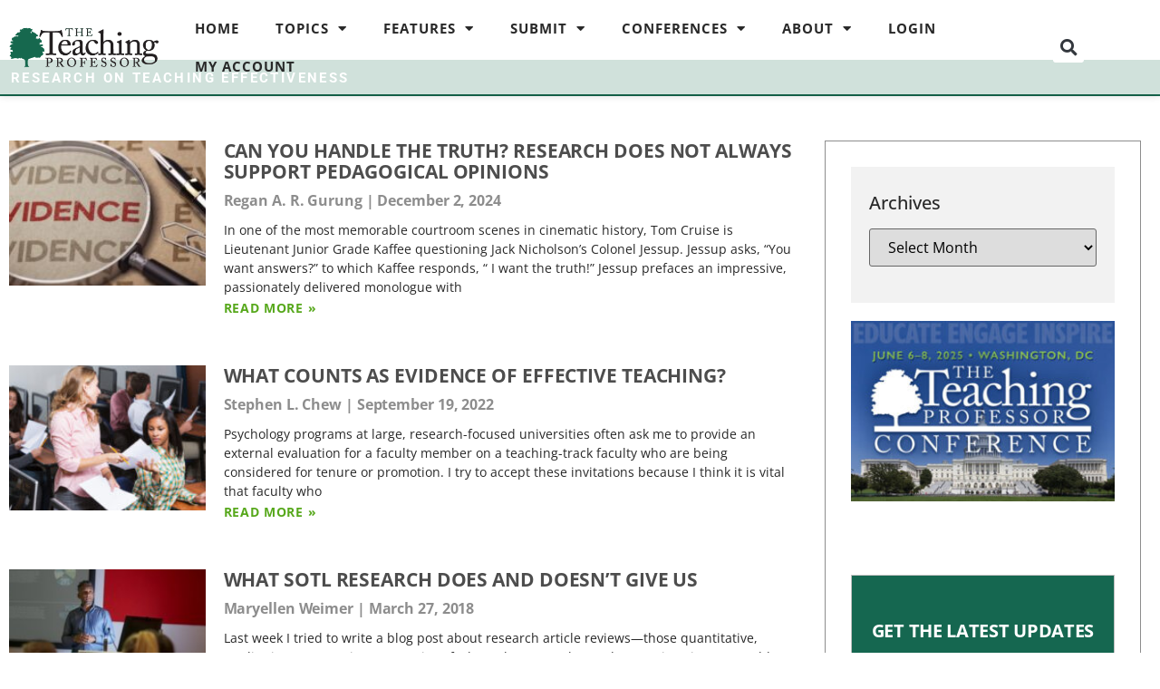

--- FILE ---
content_type: text/html; charset=UTF-8
request_url: https://qa.teachingprofessor.com/tag/research-on-teaching-effectiveness/
body_size: 21126
content:
<!doctype html>
<html lang="en-US">
<head>
	<meta charset="UTF-8">
	<meta name="viewport" content="width=device-width, initial-scale=1">
	<link rel="profile" href="https://gmpg.org/xfn/11">
	<meta name='robots' content='noindex, nofollow' />
	<style>img:is([sizes="auto" i], [sizes^="auto," i]) { contain-intrinsic-size: 3000px 1500px }</style>
	
	<!-- This site is optimized with the Yoast SEO Premium plugin v24.2 (Yoast SEO v26.7) - https://yoast.com/wordpress/plugins/seo/ -->
	<title>research on teaching effectiveness Archives &#8211; The Teaching Professor</title>
	<meta property="og:locale" content="en_US" />
	<meta property="og:type" content="article" />
	<meta property="og:title" content="research on teaching effectiveness Archives" />
	<meta property="og:url" content="https://qa.teachingprofessor.com/tag/research-on-teaching-effectiveness/" />
	<meta property="og:site_name" content="The Teaching Professor" />
	<meta name="twitter:card" content="summary_large_image" />
	<meta name="twitter:site" content="@teachprof" />
	<script type="application/ld+json" class="yoast-schema-graph">{"@context":"https://schema.org","@graph":[{"@type":"CollectionPage","@id":"https://qa.teachingprofessor.com/tag/research-on-teaching-effectiveness/","url":"https://qa.teachingprofessor.com/tag/research-on-teaching-effectiveness/","name":"research on teaching effectiveness Archives &#8211; The Teaching Professor","isPartOf":{"@id":"https://qa.teachingprofessor.com/#website"},"primaryImageOfPage":{"@id":"https://qa.teachingprofessor.com/tag/research-on-teaching-effectiveness/#primaryimage"},"image":{"@id":"https://qa.teachingprofessor.com/tag/research-on-teaching-effectiveness/#primaryimage"},"thumbnailUrl":"https://qa.teachingprofessor.com/wp-content/uploads/2024/12/12.02_can-you-handle-the-truth.jpg","breadcrumb":{"@id":"https://qa.teachingprofessor.com/tag/research-on-teaching-effectiveness/#breadcrumb"},"inLanguage":"en-US"},{"@type":"ImageObject","inLanguage":"en-US","@id":"https://qa.teachingprofessor.com/tag/research-on-teaching-effectiveness/#primaryimage","url":"https://qa.teachingprofessor.com/wp-content/uploads/2024/12/12.02_can-you-handle-the-truth.jpg","contentUrl":"https://qa.teachingprofessor.com/wp-content/uploads/2024/12/12.02_can-you-handle-the-truth.jpg","width":2047,"height":984,"caption":"Credit: iStock.com/Olivier Le Moal"},{"@type":"BreadcrumbList","@id":"https://qa.teachingprofessor.com/tag/research-on-teaching-effectiveness/#breadcrumb","itemListElement":[{"@type":"ListItem","position":1,"name":"Home","item":"https://qa.teachingprofessor.com/"},{"@type":"ListItem","position":2,"name":"research on teaching effectiveness"}]},{"@type":"WebSite","@id":"https://qa.teachingprofessor.com/#website","url":"https://qa.teachingprofessor.com/","name":"The Teaching Professor","description":"Practical, evidence-based insights on college teaching and learning. New articles published each week.","publisher":{"@id":"https://qa.teachingprofessor.com/#organization"},"potentialAction":[{"@type":"SearchAction","target":{"@type":"EntryPoint","urlTemplate":"https://qa.teachingprofessor.com/?s={search_term_string}"},"query-input":{"@type":"PropertyValueSpecification","valueRequired":true,"valueName":"search_term_string"}}],"inLanguage":"en-US"},{"@type":"Organization","@id":"https://qa.teachingprofessor.com/#organization","name":"Magna Publications","url":"https://qa.teachingprofessor.com/","logo":{"@type":"ImageObject","inLanguage":"en-US","@id":"https://qa.teachingprofessor.com/#/schema/logo/image/","url":"https://qa.teachingprofessor.com/wp-content/uploads/2018/04/TP-logo-website-250x70.png","contentUrl":"https://qa.teachingprofessor.com/wp-content/uploads/2018/04/TP-logo-website-250x70.png","width":250,"height":70,"caption":"Magna Publications"},"image":{"@id":"https://qa.teachingprofessor.com/#/schema/logo/image/"},"sameAs":["https://www.facebook.com/TeachingProfessor/","https://x.com/teachprof","https://www.linkedin.com/groups/4249252/"]}]}</script>
	<!-- / Yoast SEO Premium plugin. -->


<link rel="alternate" type="application/rss+xml" title="The Teaching Professor &raquo; Feed" href="https://qa.teachingprofessor.com/feed/" />
<link rel="alternate" type="application/rss+xml" title="The Teaching Professor &raquo; Comments Feed" href="https://qa.teachingprofessor.com/comments/feed/" />
<script id="wpp-js" src="https://qa.teachingprofessor.com/wp-content/plugins/wordpress-popular-posts/assets/js/wpp.min.js?ver=7.3.6" data-sampling="0" data-sampling-rate="100" data-api-url="https://qa.teachingprofessor.com/wp-json/wordpress-popular-posts" data-post-id="0" data-token="93eb68f8bb" data-lang="0" data-debug="0"></script>
<link rel="alternate" type="application/rss+xml" title="The Teaching Professor &raquo; research on teaching effectiveness Tag Feed" href="https://qa.teachingprofessor.com/tag/research-on-teaching-effectiveness/feed/" />
<link rel='stylesheet' id='jquery.prettyphoto-css' href='https://qa.teachingprofessor.com/wp-content/plugins/wp-video-lightbox/css/prettyPhoto.css?ver=6.8.3' media='all' />
<link rel='stylesheet' id='video-lightbox-css' href='https://qa.teachingprofessor.com/wp-content/plugins/wp-video-lightbox/wp-video-lightbox.css?ver=6.8.3' media='all' />
<link rel='stylesheet' id='dashicons-css' href='https://qa.teachingprofessor.com/wp-includes/css/dashicons.min.css?ver=6.8.3' media='all' />
<link rel='stylesheet' id='post-views-counter-frontend-css' href='https://qa.teachingprofessor.com/wp-content/plugins/post-views-counter/css/frontend.css?ver=1.7.0' media='all' />
<link rel='stylesheet' id='wp-block-library-css' href='https://qa.teachingprofessor.com/wp-includes/css/dist/block-library/style.min.css?ver=6.8.3' media='all' />
<link rel='stylesheet' id='donmhico-insert-giphy-block-css' href='https://qa.teachingprofessor.com/wp-content/plugins/insert-giphy-block/style.css?ver=1651852202' media='all' />
<style id='wppb-edit-profile-style-inline-css'>


</style>
<style id='wppb-login-style-inline-css'>


</style>
<style id='wppb-recover-password-style-inline-css'>


</style>
<style id='wppb-register-style-inline-css'>


</style>
<style id='global-styles-inline-css'>
:root{--wp--preset--aspect-ratio--square: 1;--wp--preset--aspect-ratio--4-3: 4/3;--wp--preset--aspect-ratio--3-4: 3/4;--wp--preset--aspect-ratio--3-2: 3/2;--wp--preset--aspect-ratio--2-3: 2/3;--wp--preset--aspect-ratio--16-9: 16/9;--wp--preset--aspect-ratio--9-16: 9/16;--wp--preset--color--black: #000000;--wp--preset--color--cyan-bluish-gray: #abb8c3;--wp--preset--color--white: #ffffff;--wp--preset--color--pale-pink: #f78da7;--wp--preset--color--vivid-red: #cf2e2e;--wp--preset--color--luminous-vivid-orange: #ff6900;--wp--preset--color--luminous-vivid-amber: #fcb900;--wp--preset--color--light-green-cyan: #7bdcb5;--wp--preset--color--vivid-green-cyan: #00d084;--wp--preset--color--pale-cyan-blue: #8ed1fc;--wp--preset--color--vivid-cyan-blue: #0693e3;--wp--preset--color--vivid-purple: #9b51e0;--wp--preset--gradient--vivid-cyan-blue-to-vivid-purple: linear-gradient(135deg,rgba(6,147,227,1) 0%,rgb(155,81,224) 100%);--wp--preset--gradient--light-green-cyan-to-vivid-green-cyan: linear-gradient(135deg,rgb(122,220,180) 0%,rgb(0,208,130) 100%);--wp--preset--gradient--luminous-vivid-amber-to-luminous-vivid-orange: linear-gradient(135deg,rgba(252,185,0,1) 0%,rgba(255,105,0,1) 100%);--wp--preset--gradient--luminous-vivid-orange-to-vivid-red: linear-gradient(135deg,rgba(255,105,0,1) 0%,rgb(207,46,46) 100%);--wp--preset--gradient--very-light-gray-to-cyan-bluish-gray: linear-gradient(135deg,rgb(238,238,238) 0%,rgb(169,184,195) 100%);--wp--preset--gradient--cool-to-warm-spectrum: linear-gradient(135deg,rgb(74,234,220) 0%,rgb(151,120,209) 20%,rgb(207,42,186) 40%,rgb(238,44,130) 60%,rgb(251,105,98) 80%,rgb(254,248,76) 100%);--wp--preset--gradient--blush-light-purple: linear-gradient(135deg,rgb(255,206,236) 0%,rgb(152,150,240) 100%);--wp--preset--gradient--blush-bordeaux: linear-gradient(135deg,rgb(254,205,165) 0%,rgb(254,45,45) 50%,rgb(107,0,62) 100%);--wp--preset--gradient--luminous-dusk: linear-gradient(135deg,rgb(255,203,112) 0%,rgb(199,81,192) 50%,rgb(65,88,208) 100%);--wp--preset--gradient--pale-ocean: linear-gradient(135deg,rgb(255,245,203) 0%,rgb(182,227,212) 50%,rgb(51,167,181) 100%);--wp--preset--gradient--electric-grass: linear-gradient(135deg,rgb(202,248,128) 0%,rgb(113,206,126) 100%);--wp--preset--gradient--midnight: linear-gradient(135deg,rgb(2,3,129) 0%,rgb(40,116,252) 100%);--wp--preset--font-size--small: 13px;--wp--preset--font-size--medium: 20px;--wp--preset--font-size--large: 36px;--wp--preset--font-size--x-large: 42px;--wp--preset--font-family--inter: "Inter", sans-serif;--wp--preset--font-family--cardo: Cardo;--wp--preset--spacing--20: 0.44rem;--wp--preset--spacing--30: 0.67rem;--wp--preset--spacing--40: 1rem;--wp--preset--spacing--50: 1.5rem;--wp--preset--spacing--60: 2.25rem;--wp--preset--spacing--70: 3.38rem;--wp--preset--spacing--80: 5.06rem;--wp--preset--shadow--natural: 6px 6px 9px rgba(0, 0, 0, 0.2);--wp--preset--shadow--deep: 12px 12px 50px rgba(0, 0, 0, 0.4);--wp--preset--shadow--sharp: 6px 6px 0px rgba(0, 0, 0, 0.2);--wp--preset--shadow--outlined: 6px 6px 0px -3px rgba(255, 255, 255, 1), 6px 6px rgba(0, 0, 0, 1);--wp--preset--shadow--crisp: 6px 6px 0px rgba(0, 0, 0, 1);}:root { --wp--style--global--content-size: 800px;--wp--style--global--wide-size: 1200px; }:where(body) { margin: 0; }.wp-site-blocks > .alignleft { float: left; margin-right: 2em; }.wp-site-blocks > .alignright { float: right; margin-left: 2em; }.wp-site-blocks > .aligncenter { justify-content: center; margin-left: auto; margin-right: auto; }:where(.wp-site-blocks) > * { margin-block-start: 24px; margin-block-end: 0; }:where(.wp-site-blocks) > :first-child { margin-block-start: 0; }:where(.wp-site-blocks) > :last-child { margin-block-end: 0; }:root { --wp--style--block-gap: 24px; }:root :where(.is-layout-flow) > :first-child{margin-block-start: 0;}:root :where(.is-layout-flow) > :last-child{margin-block-end: 0;}:root :where(.is-layout-flow) > *{margin-block-start: 24px;margin-block-end: 0;}:root :where(.is-layout-constrained) > :first-child{margin-block-start: 0;}:root :where(.is-layout-constrained) > :last-child{margin-block-end: 0;}:root :where(.is-layout-constrained) > *{margin-block-start: 24px;margin-block-end: 0;}:root :where(.is-layout-flex){gap: 24px;}:root :where(.is-layout-grid){gap: 24px;}.is-layout-flow > .alignleft{float: left;margin-inline-start: 0;margin-inline-end: 2em;}.is-layout-flow > .alignright{float: right;margin-inline-start: 2em;margin-inline-end: 0;}.is-layout-flow > .aligncenter{margin-left: auto !important;margin-right: auto !important;}.is-layout-constrained > .alignleft{float: left;margin-inline-start: 0;margin-inline-end: 2em;}.is-layout-constrained > .alignright{float: right;margin-inline-start: 2em;margin-inline-end: 0;}.is-layout-constrained > .aligncenter{margin-left: auto !important;margin-right: auto !important;}.is-layout-constrained > :where(:not(.alignleft):not(.alignright):not(.alignfull)){max-width: var(--wp--style--global--content-size);margin-left: auto !important;margin-right: auto !important;}.is-layout-constrained > .alignwide{max-width: var(--wp--style--global--wide-size);}body .is-layout-flex{display: flex;}.is-layout-flex{flex-wrap: wrap;align-items: center;}.is-layout-flex > :is(*, div){margin: 0;}body .is-layout-grid{display: grid;}.is-layout-grid > :is(*, div){margin: 0;}body{padding-top: 0px;padding-right: 0px;padding-bottom: 0px;padding-left: 0px;}a:where(:not(.wp-element-button)){text-decoration: underline;}:root :where(.wp-element-button, .wp-block-button__link){background-color: #32373c;border-width: 0;color: #fff;font-family: inherit;font-size: inherit;line-height: inherit;padding: calc(0.667em + 2px) calc(1.333em + 2px);text-decoration: none;}.has-black-color{color: var(--wp--preset--color--black) !important;}.has-cyan-bluish-gray-color{color: var(--wp--preset--color--cyan-bluish-gray) !important;}.has-white-color{color: var(--wp--preset--color--white) !important;}.has-pale-pink-color{color: var(--wp--preset--color--pale-pink) !important;}.has-vivid-red-color{color: var(--wp--preset--color--vivid-red) !important;}.has-luminous-vivid-orange-color{color: var(--wp--preset--color--luminous-vivid-orange) !important;}.has-luminous-vivid-amber-color{color: var(--wp--preset--color--luminous-vivid-amber) !important;}.has-light-green-cyan-color{color: var(--wp--preset--color--light-green-cyan) !important;}.has-vivid-green-cyan-color{color: var(--wp--preset--color--vivid-green-cyan) !important;}.has-pale-cyan-blue-color{color: var(--wp--preset--color--pale-cyan-blue) !important;}.has-vivid-cyan-blue-color{color: var(--wp--preset--color--vivid-cyan-blue) !important;}.has-vivid-purple-color{color: var(--wp--preset--color--vivid-purple) !important;}.has-black-background-color{background-color: var(--wp--preset--color--black) !important;}.has-cyan-bluish-gray-background-color{background-color: var(--wp--preset--color--cyan-bluish-gray) !important;}.has-white-background-color{background-color: var(--wp--preset--color--white) !important;}.has-pale-pink-background-color{background-color: var(--wp--preset--color--pale-pink) !important;}.has-vivid-red-background-color{background-color: var(--wp--preset--color--vivid-red) !important;}.has-luminous-vivid-orange-background-color{background-color: var(--wp--preset--color--luminous-vivid-orange) !important;}.has-luminous-vivid-amber-background-color{background-color: var(--wp--preset--color--luminous-vivid-amber) !important;}.has-light-green-cyan-background-color{background-color: var(--wp--preset--color--light-green-cyan) !important;}.has-vivid-green-cyan-background-color{background-color: var(--wp--preset--color--vivid-green-cyan) !important;}.has-pale-cyan-blue-background-color{background-color: var(--wp--preset--color--pale-cyan-blue) !important;}.has-vivid-cyan-blue-background-color{background-color: var(--wp--preset--color--vivid-cyan-blue) !important;}.has-vivid-purple-background-color{background-color: var(--wp--preset--color--vivid-purple) !important;}.has-black-border-color{border-color: var(--wp--preset--color--black) !important;}.has-cyan-bluish-gray-border-color{border-color: var(--wp--preset--color--cyan-bluish-gray) !important;}.has-white-border-color{border-color: var(--wp--preset--color--white) !important;}.has-pale-pink-border-color{border-color: var(--wp--preset--color--pale-pink) !important;}.has-vivid-red-border-color{border-color: var(--wp--preset--color--vivid-red) !important;}.has-luminous-vivid-orange-border-color{border-color: var(--wp--preset--color--luminous-vivid-orange) !important;}.has-luminous-vivid-amber-border-color{border-color: var(--wp--preset--color--luminous-vivid-amber) !important;}.has-light-green-cyan-border-color{border-color: var(--wp--preset--color--light-green-cyan) !important;}.has-vivid-green-cyan-border-color{border-color: var(--wp--preset--color--vivid-green-cyan) !important;}.has-pale-cyan-blue-border-color{border-color: var(--wp--preset--color--pale-cyan-blue) !important;}.has-vivid-cyan-blue-border-color{border-color: var(--wp--preset--color--vivid-cyan-blue) !important;}.has-vivid-purple-border-color{border-color: var(--wp--preset--color--vivid-purple) !important;}.has-vivid-cyan-blue-to-vivid-purple-gradient-background{background: var(--wp--preset--gradient--vivid-cyan-blue-to-vivid-purple) !important;}.has-light-green-cyan-to-vivid-green-cyan-gradient-background{background: var(--wp--preset--gradient--light-green-cyan-to-vivid-green-cyan) !important;}.has-luminous-vivid-amber-to-luminous-vivid-orange-gradient-background{background: var(--wp--preset--gradient--luminous-vivid-amber-to-luminous-vivid-orange) !important;}.has-luminous-vivid-orange-to-vivid-red-gradient-background{background: var(--wp--preset--gradient--luminous-vivid-orange-to-vivid-red) !important;}.has-very-light-gray-to-cyan-bluish-gray-gradient-background{background: var(--wp--preset--gradient--very-light-gray-to-cyan-bluish-gray) !important;}.has-cool-to-warm-spectrum-gradient-background{background: var(--wp--preset--gradient--cool-to-warm-spectrum) !important;}.has-blush-light-purple-gradient-background{background: var(--wp--preset--gradient--blush-light-purple) !important;}.has-blush-bordeaux-gradient-background{background: var(--wp--preset--gradient--blush-bordeaux) !important;}.has-luminous-dusk-gradient-background{background: var(--wp--preset--gradient--luminous-dusk) !important;}.has-pale-ocean-gradient-background{background: var(--wp--preset--gradient--pale-ocean) !important;}.has-electric-grass-gradient-background{background: var(--wp--preset--gradient--electric-grass) !important;}.has-midnight-gradient-background{background: var(--wp--preset--gradient--midnight) !important;}.has-small-font-size{font-size: var(--wp--preset--font-size--small) !important;}.has-medium-font-size{font-size: var(--wp--preset--font-size--medium) !important;}.has-large-font-size{font-size: var(--wp--preset--font-size--large) !important;}.has-x-large-font-size{font-size: var(--wp--preset--font-size--x-large) !important;}.has-inter-font-family{font-family: var(--wp--preset--font-family--inter) !important;}.has-cardo-font-family{font-family: var(--wp--preset--font-family--cardo) !important;}
:root :where(.wp-block-pullquote){font-size: 1.5em;line-height: 1.6;}
</style>
<link rel='stylesheet' id='wp-video-popup-css' href='https://qa.teachingprofessor.com/wp-content/plugins/responsive-youtube-vimeo-popup/assets/css/wp-video-popup.css?ver=2.10.3' media='all' />
<link rel='stylesheet' id='video_popup_main_style-css' href='https://qa.teachingprofessor.com/wp-content/plugins/video-popup/assets/css/videoPopup.css?ver=2.0.3' media='all' />
<link rel='stylesheet' id='woocommerce-layout-css' href='https://qa.teachingprofessor.com/wp-content/plugins/woocommerce/assets/css/woocommerce-layout.css?ver=10.2.3' media='all' />
<link rel='stylesheet' id='woocommerce-smallscreen-css' href='https://qa.teachingprofessor.com/wp-content/plugins/woocommerce/assets/css/woocommerce-smallscreen.css?ver=10.2.3' media='only screen and (max-width: 768px)' />
<link rel='stylesheet' id='woocommerce-general-css' href='https://qa.teachingprofessor.com/wp-content/plugins/woocommerce/assets/css/woocommerce.css?ver=10.2.3' media='all' />
<style id='woocommerce-inline-inline-css'>
.woocommerce form .form-row .required { visibility: visible; }
</style>
<link rel='stylesheet' id='extendify-utility-styles-css' href='https://qa.teachingprofessor.com/wp-content/plugins/extendify/public/build/utility-minimum.css?ver=6.8.3' media='all' />
<link rel='stylesheet' id='h5p-plugin-styles-css' href='https://qa.teachingprofessor.com/wp-content/plugins/h5p/h5p-php-library/styles/h5p.css?ver=1.16.2' media='all' />
<link rel='stylesheet' id='wordpress-popular-posts-css-css' href='https://qa.teachingprofessor.com/wp-content/plugins/wordpress-popular-posts/assets/css/wpp.css?ver=7.3.6' media='all' />
<link rel='stylesheet' id='brands-styles-css' href='https://qa.teachingprofessor.com/wp-content/plugins/woocommerce/assets/css/brands.css?ver=10.2.3' media='all' />
<link rel='stylesheet' id='hello-elementor-css' href='https://qa.teachingprofessor.com/wp-content/themes/hello-elementor/assets/css/reset.css?ver=3.4.4' media='all' />
<link rel='stylesheet' id='hello-elementor-theme-style-css' href='https://qa.teachingprofessor.com/wp-content/themes/hello-elementor/assets/css/theme.css?ver=3.4.4' media='all' />
<link rel='stylesheet' id='hello-elementor-header-footer-css' href='https://qa.teachingprofessor.com/wp-content/themes/hello-elementor/assets/css/header-footer.css?ver=3.4.4' media='all' />
<link rel='stylesheet' id='elementor-frontend-css' href='https://qa.teachingprofessor.com/wp-content/plugins/elementor/assets/css/frontend.min.css?ver=3.34.1' media='all' />
<link rel='stylesheet' id='widget-image-css' href='https://qa.teachingprofessor.com/wp-content/plugins/elementor/assets/css/widget-image.min.css?ver=3.34.1' media='all' />
<link rel='stylesheet' id='widget-nav-menu-css' href='https://qa.teachingprofessor.com/wp-content/plugins/elementor-pro/assets/css/widget-nav-menu.min.css?ver=3.32.2' media='all' />
<link rel='stylesheet' id='widget-search-form-css' href='https://qa.teachingprofessor.com/wp-content/plugins/elementor-pro/assets/css/widget-search-form.min.css?ver=3.32.2' media='all' />
<link rel='stylesheet' id='elementor-icons-shared-0-css' href='https://qa.teachingprofessor.com/wp-content/plugins/elementor/assets/lib/font-awesome/css/fontawesome.min.css?ver=5.15.3' media='all' />
<link rel='stylesheet' id='elementor-icons-fa-solid-css' href='https://qa.teachingprofessor.com/wp-content/plugins/elementor/assets/lib/font-awesome/css/solid.min.css?ver=5.15.3' media='all' />
<link rel='stylesheet' id='e-sticky-css' href='https://qa.teachingprofessor.com/wp-content/plugins/elementor-pro/assets/css/modules/sticky.min.css?ver=3.32.2' media='all' />
<link rel='stylesheet' id='widget-heading-css' href='https://qa.teachingprofessor.com/wp-content/plugins/elementor/assets/css/widget-heading.min.css?ver=3.34.1' media='all' />
<link rel='stylesheet' id='widget-posts-css' href='https://qa.teachingprofessor.com/wp-content/plugins/elementor-pro/assets/css/widget-posts.min.css?ver=3.32.2' media='all' />
<link rel='stylesheet' id='elementor-icons-css' href='https://qa.teachingprofessor.com/wp-content/plugins/elementor/assets/lib/eicons/css/elementor-icons.min.css?ver=5.45.0' media='all' />
<link rel='stylesheet' id='elementor-post-62270-css' href='https://qa.teachingprofessor.com/wp-content/uploads/elementor/css/post-62270.css?ver=1768613984' media='all' />
<link rel='stylesheet' id='elementor-post-62318-css' href='https://qa.teachingprofessor.com/wp-content/uploads/elementor/css/post-62318.css?ver=1768613984' media='all' />
<link rel='stylesheet' id='elementor-post-62316-css' href='https://qa.teachingprofessor.com/wp-content/uploads/elementor/css/post-62316.css?ver=1768613984' media='all' />
<link rel='stylesheet' id='elementor-post-62301-css' href='https://qa.teachingprofessor.com/wp-content/uploads/elementor/css/post-62301.css?ver=1768614000' media='all' />
<link rel='stylesheet' id='hello-elementor-child-style-css' href='https://qa.teachingprofessor.com/wp-content/themes/hello-theme-child-master/style.css?ver=2.0.0' media='all' />
<link rel='stylesheet' id='elementor-gf-local-opensans-css' href='https://qa.teachingprofessor.com/wp-content/uploads/elementor/google-fonts/css/opensans.css?ver=1742238546' media='all' />
<link rel='stylesheet' id='elementor-gf-local-roboto-css' href='https://qa.teachingprofessor.com/wp-content/uploads/elementor/google-fonts/css/roboto.css?ver=1742238553' media='all' />
<link rel='stylesheet' id='wppb_stylesheet-css' href='https://qa.teachingprofessor.com/wp-content/plugins/profile-builder/assets/css/style-front-end.css?ver=3.15.2' media='all' />
<!--n2css--><!--n2js--><script src="https://qa.teachingprofessor.com/wp-includes/js/jquery/jquery.min.js?ver=3.7.1" id="jquery-core-js"></script>
<script src="https://qa.teachingprofessor.com/wp-includes/js/jquery/jquery-migrate.min.js?ver=3.4.1" id="jquery-migrate-js"></script>
<script src="https://qa.teachingprofessor.com/wp-content/plugins/wp-video-lightbox/js/jquery.prettyPhoto.js?ver=3.1.6" id="jquery.prettyphoto-js"></script>
<script id="video-lightbox-js-extra">
var vlpp_vars = {"prettyPhoto_rel":"wp-video-lightbox","animation_speed":"fast","slideshow":"5000","autoplay_slideshow":"false","opacity":"0.80","show_title":"true","allow_resize":"true","allow_expand":"true","default_width":"640","default_height":"480","counter_separator_label":"\/","theme":"pp_default","horizontal_padding":"20","hideflash":"false","wmode":"opaque","autoplay":"false","modal":"false","deeplinking":"false","overlay_gallery":"true","overlay_gallery_max":"30","keyboard_shortcuts":"true","ie6_fallback":"true"};
</script>
<script src="https://qa.teachingprofessor.com/wp-content/plugins/wp-video-lightbox/js/video-lightbox.js?ver=3.1.6" id="video-lightbox-js"></script>
<script id="video_popup_main_modal-js-extra">
var theVideoPopupGeneralOptions = {"wrap_close":"false","no_cookie":"false","debug":"0"};
</script>
<script src="https://qa.teachingprofessor.com/wp-content/plugins/video-popup/assets/js/videoPopup.js?ver=2.0.3" id="video_popup_main_modal-js"></script>
<script src="https://qa.teachingprofessor.com/wp-content/plugins/woocommerce/assets/js/jquery-blockui/jquery.blockUI.min.js?ver=2.7.0-wc.10.2.3" id="jquery-blockui-js" defer data-wp-strategy="defer"></script>
<script id="wc-add-to-cart-js-extra">
var wc_add_to_cart_params = {"ajax_url":"\/wp-admin\/admin-ajax.php","wc_ajax_url":"\/?wc-ajax=%%endpoint%%","i18n_view_cart":"View cart","cart_url":"https:\/\/qa.teachingprofessor.com","is_cart":"","cart_redirect_after_add":"no"};
</script>
<script src="https://qa.teachingprofessor.com/wp-content/plugins/woocommerce/assets/js/frontend/add-to-cart.min.js?ver=10.2.3" id="wc-add-to-cart-js" defer data-wp-strategy="defer"></script>
<script src="https://qa.teachingprofessor.com/wp-content/plugins/woocommerce/assets/js/js-cookie/js.cookie.min.js?ver=2.1.4-wc.10.2.3" id="js-cookie-js" defer data-wp-strategy="defer"></script>
<script id="woocommerce-js-extra">
var woocommerce_params = {"ajax_url":"\/wp-admin\/admin-ajax.php","wc_ajax_url":"\/?wc-ajax=%%endpoint%%","i18n_password_show":"Show password","i18n_password_hide":"Hide password"};
</script>
<script src="https://qa.teachingprofessor.com/wp-content/plugins/woocommerce/assets/js/frontend/woocommerce.min.js?ver=10.2.3" id="woocommerce-js" defer data-wp-strategy="defer"></script>
<script src="https://qa.teachingprofessor.com/wp-content/plugins/wp-scroll-depth/js/jquery-scrolldepth/jquery.scrolldepth.min.js?ver=6.8.3" id="jquery.scrolldepth-js"></script>
<link rel="https://api.w.org/" href="https://qa.teachingprofessor.com/wp-json/" /><link rel="alternate" title="JSON" type="application/json" href="https://qa.teachingprofessor.com/wp-json/wp/v2/tags/261" /><link rel="EditURI" type="application/rsd+xml" title="RSD" href="https://qa.teachingprofessor.com/xmlrpc.php?rsd" />
<meta name="generator" content="WordPress 6.8.3" />
<meta name="generator" content="WooCommerce 10.2.3" />
<!-- Google tag (gtag.js) -->
<script async src="https://www.googletagmanager.com/gtag/js?id=G-JGZ35Q3R2K"></script>
<script>
  window.dataLayer = window.dataLayer || [];
  function gtag(){dataLayer.push(arguments);}
  gtag('js', new Date());

  gtag('config', 'G-JGZ35Q3R2K');
</script>

<!-- Facebook Pixel Code -->
<script>
  !function(f,b,e,v,n,t,s)
  {if(f.fbq)return;n=f.fbq=function(){n.callMethod?
  n.callMethod.apply(n,arguments):n.queue.push(arguments)};
  if(!f._fbq)f._fbq=n;n.push=n;n.loaded=!0;n.version='2.0';
  n.queue=[];t=b.createElement(e);t.async=!0;
  t.src=v;s=b.getElementsByTagName(e)[0];
  s.parentNode.insertBefore(t,s)}(window, document,'script',
  'https://connect.facebook.net/en_US/fbevents.js');
  fbq('init', '629095948065146');
  fbq('track', 'PageView');
</script>
<noscript><img height="1" width="1" style="display:none"
  src="https://www.facebook.com/tr?id=629095948065146&ev=PageView&noscript=1"
/></noscript>
<!-- End Facebook Pixel Code -->
<meta name="facebook-domain-verification" content="8ymnvu4r0f1akexoddclwnf9h0z30m" /><script>
	document.cookie = "ips_scode=WW_202601; expires=1776556800 12:00:00 UTC; path=/; domain=;"
	</script><script>
	document.cookie = "ips_stype=WEB; expires=1776556800 12:00:00 UTC; path=/; domain=;"
	</script><style type="text/css">
			.wpsdc-drop-cap {
				float : left;				
				padding : 0.25em 0.05em 0.25em 0;				
				font-size : 5em;
				line-height : 0.4em;}
		</style><script>
	jQuery( document ).ready(function(){
		jQuery.scrollDepth({
			elements: [''],
			percentage: true,
			userTiming: true,
			pixelDepth: false,
			nonInteraction: false,
			gtmOverride: false,
	});
});
</script>
<script>
            WP_VIDEO_LIGHTBOX_VERSION="1.9.12";
            WP_VID_LIGHTBOX_URL="https://qa.teachingprofessor.com/wp-content/plugins/wp-video-lightbox";
                        function wpvl_paramReplace(name, string, value) {
                // Find the param with regex
                // Grab the first character in the returned string (should be ? or &)
                // Replace our href string with our new value, passing on the name and delimeter

                var re = new RegExp("[\?&]" + name + "=([^&#]*)");
                var matches = re.exec(string);
                var newString;

                if (matches === null) {
                    // if there are no params, append the parameter
                    newString = string + '?' + name + '=' + value;
                } else {
                    var delimeter = matches[0].charAt(0);
                    newString = string.replace(re, delimeter + name + "=" + value);
                }
                return newString;
            }
            </script>            <style id="wpp-loading-animation-styles">@-webkit-keyframes bgslide{from{background-position-x:0}to{background-position-x:-200%}}@keyframes bgslide{from{background-position-x:0}to{background-position-x:-200%}}.wpp-widget-block-placeholder,.wpp-shortcode-placeholder{margin:0 auto;width:60px;height:3px;background:#dd3737;background:linear-gradient(90deg,#dd3737 0%,#571313 10%,#dd3737 100%);background-size:200% auto;border-radius:3px;-webkit-animation:bgslide 1s infinite linear;animation:bgslide 1s infinite linear}</style>
            	<noscript><style>.woocommerce-product-gallery{ opacity: 1 !important; }</style></noscript>
	<meta name="generator" content="Elementor 3.34.1; features: additional_custom_breakpoints; settings: css_print_method-external, google_font-enabled, font_display-auto">
			<style>
				.e-con.e-parent:nth-of-type(n+4):not(.e-lazyloaded):not(.e-no-lazyload),
				.e-con.e-parent:nth-of-type(n+4):not(.e-lazyloaded):not(.e-no-lazyload) * {
					background-image: none !important;
				}
				@media screen and (max-height: 1024px) {
					.e-con.e-parent:nth-of-type(n+3):not(.e-lazyloaded):not(.e-no-lazyload),
					.e-con.e-parent:nth-of-type(n+3):not(.e-lazyloaded):not(.e-no-lazyload) * {
						background-image: none !important;
					}
				}
				@media screen and (max-height: 640px) {
					.e-con.e-parent:nth-of-type(n+2):not(.e-lazyloaded):not(.e-no-lazyload),
					.e-con.e-parent:nth-of-type(n+2):not(.e-lazyloaded):not(.e-no-lazyload) * {
						background-image: none !important;
					}
				}
			</style>
			<noscript><style>.lazyload[data-src]{display:none !important;}</style></noscript><style>.lazyload{background-image:none !important;}.lazyload:before{background-image:none !important;}</style><style class='wp-fonts-local'>
@font-face{font-family:Inter;font-style:normal;font-weight:300 900;font-display:fallback;src:url('https://qa.teachingprofessor.com/wp-content/plugins/woocommerce/assets/fonts/Inter-VariableFont_slnt,wght.woff2') format('woff2');font-stretch:normal;}
@font-face{font-family:Cardo;font-style:normal;font-weight:400;font-display:fallback;src:url('https://qa.teachingprofessor.com/wp-content/plugins/woocommerce/assets/fonts/cardo_normal_400.woff2') format('woff2');}
</style>
<link rel="icon" href="https://qa.teachingprofessor.com/wp-content/uploads/2018/04/cropped-TP-icon-512x512-32x32.png" sizes="32x32" />
<link rel="icon" href="https://qa.teachingprofessor.com/wp-content/uploads/2018/04/cropped-TP-icon-512x512-192x192.png" sizes="192x192" />
<link rel="apple-touch-icon" href="https://qa.teachingprofessor.com/wp-content/uploads/2018/04/cropped-TP-icon-512x512-180x180.png" />
<meta name="msapplication-TileImage" content="https://qa.teachingprofessor.com/wp-content/uploads/2018/04/cropped-TP-icon-512x512-270x270.png" />
		<style id="wp-custom-css">
			.elementor-63099 .gform-theme--foundation .gform_fields {display: unset;}
.elementor-63099 .gform-theme--framework .gfield_list_group_item::before,
.elementor-63099 .gform-theme--framework .gform-field-label:where(:not([class*=gform-field-label--type-])) {
  --gf-local-margin-y:0 0;
}.elementor-63099 #gform_submit_button_2 {margin:0 auto}.elementor-63099 .gform-footer {margin:0px;}.elementor-63099 .gform-theme--foundation .gform-footer {margin: 0px;margin-block-start: 10px;}.elementor-63099 #gform_submit_button_2 {--gf-local-bg-color: #173C66;font-family: open sans;
  font-size: 16px;
  line-height: 16px;
  letter-spacing: 1.0px;}
@media print {

  .wp-image-656, .elementor-element-65ae700b, .elementor-element-4d98405e, .elementor-element-66ac78e7, .elementor-element-72d566d3, .elementor-element-5a9aad34, .elementor-element-126789a1, .elementor-element-369d022 {
   display:none !important;
  }
a[href]:after {
    content: none !important;
  }
}		</style>
		</head>
<body class="archive tag tag-research-on-teaching-effectiveness tag-261 wp-custom-logo wp-embed-responsive wp-theme-hello-elementor wp-child-theme-hello-theme-child-master theme-hello-elementor woocommerce-no-js hello-elementor-default elementor-page-62301 elementor-default elementor-template-full-width elementor-kit-62270">


<a class="skip-link screen-reader-text" href="#content">Skip to content</a>

		<header data-elementor-type="header" data-elementor-id="62318" class="elementor elementor-62318 elementor-location-header" data-elementor-post-type="elementor_library">
					<section class="elementor-section elementor-top-section elementor-element elementor-element-2ab85617 elementor-section-content-middle elementor-section-boxed elementor-section-height-default elementor-section-height-default" data-id="2ab85617" data-element_type="section" data-settings="{&quot;sticky&quot;:&quot;top&quot;,&quot;sticky_on&quot;:[&quot;desktop&quot;,&quot;tablet&quot;],&quot;background_background&quot;:&quot;classic&quot;,&quot;sticky_offset&quot;:0,&quot;sticky_effects_offset&quot;:0,&quot;sticky_anchor_link_offset&quot;:0}">
						<div class="elementor-container elementor-column-gap-default">
					<div class="elementor-column elementor-col-50 elementor-top-column elementor-element elementor-element-4d98405e" data-id="4d98405e" data-element_type="column">
			<div class="elementor-widget-wrap elementor-element-populated">
						<div class="elementor-element elementor-element-7f85dcbb elementor-widget elementor-widget-theme-site-logo elementor-widget-image" data-id="7f85dcbb" data-element_type="widget" data-widget_type="theme-site-logo.default">
				<div class="elementor-widget-container">
											<a href="https://qa.teachingprofessor.com">
			<img width="300" height="84" src="[data-uri]" class="attachment-full size-full wp-image-656 lazyload" alt="" data-src="https://qa.teachingprofessor.com/wp-content/uploads/2018/04/TP-logo-website-300x84.png" decoding="async" data-eio-rwidth="300" data-eio-rheight="84" /><noscript><img width="300" height="84" src="https://qa.teachingprofessor.com/wp-content/uploads/2018/04/TP-logo-website-300x84.png" class="attachment-full size-full wp-image-656" alt="" data-eio="l" /></noscript>				</a>
											</div>
				</div>
					</div>
		</div>
				<div class="elementor-column elementor-col-50 elementor-top-column elementor-element elementor-element-65ae700b" data-id="65ae700b" data-element_type="column">
			<div class="elementor-widget-wrap elementor-element-populated">
						<div class="elementor-element elementor-element-f9748a0 elementor-widget__width-initial elementor-nav-menu--dropdown-tablet elementor-nav-menu__text-align-aside elementor-nav-menu--toggle elementor-nav-menu--burger elementor-widget elementor-widget-nav-menu" data-id="f9748a0" data-element_type="widget" data-settings="{&quot;layout&quot;:&quot;horizontal&quot;,&quot;submenu_icon&quot;:{&quot;value&quot;:&quot;&lt;i class=\&quot;fas fa-caret-down\&quot; aria-hidden=\&quot;true\&quot;&gt;&lt;\/i&gt;&quot;,&quot;library&quot;:&quot;fa-solid&quot;},&quot;toggle&quot;:&quot;burger&quot;}" data-widget_type="nav-menu.default">
				<div class="elementor-widget-container">
								<nav aria-label="Menu" class="elementor-nav-menu--main elementor-nav-menu__container elementor-nav-menu--layout-horizontal e--pointer-background e--animation-fade">
				<ul id="menu-1-f9748a0" class="elementor-nav-menu"><li class="menu-item menu-item-type-custom menu-item-object-custom menu-item-home menu-item-61273"><a href="https://qa.teachingprofessor.com/" class="elementor-item">Home</a></li>
<li class="menu-item menu-item-type-custom menu-item-object-custom menu-item-has-children menu-item-526"><a href="#" class="elementor-item elementor-item-anchor">Topics</a>
<ul class="sub-menu elementor-nav-menu--dropdown">
	<li class="menu-item menu-item-type-taxonomy menu-item-object-category menu-item-has-children menu-item-726"><a href="https://qa.teachingprofessor.com/category/topics/teaching-strategies/" class="elementor-sub-item">Teaching Strategies and Techniques</a>
	<ul class="sub-menu elementor-nav-menu--dropdown">
		<li class="menu-item menu-item-type-taxonomy menu-item-object-category menu-item-729"><a href="https://qa.teachingprofessor.com/category/topics/teaching-strategies/active-learning/" class="elementor-sub-item">Active Learning</a></li>
		<li class="menu-item menu-item-type-taxonomy menu-item-object-category menu-item-728"><a href="https://qa.teachingprofessor.com/category/topics/teaching-strategies/participation-discussion/" class="elementor-sub-item">Participation and Discussion</a></li>
		<li class="menu-item menu-item-type-taxonomy menu-item-object-category menu-item-727"><a href="https://qa.teachingprofessor.com/category/topics/teaching-strategies/group-work/" class="elementor-sub-item">Group Work</a></li>
		<li class="menu-item menu-item-type-taxonomy menu-item-object-category menu-item-56859"><a href="https://qa.teachingprofessor.com/category/topics/teaching-strategies/teaching-with-technology/" class="elementor-sub-item">Teaching with Technology</a></li>
		<li class="menu-item menu-item-type-taxonomy menu-item-object-category menu-item-56856"><a href="https://qa.teachingprofessor.com/category/topics/teaching-strategies/blended-flipped/" class="elementor-sub-item">Blended and Flipped</a></li>
		<li class="menu-item menu-item-type-taxonomy menu-item-object-category menu-item-56858"><a href="https://qa.teachingprofessor.com/category/topics/teaching-strategies/motivating-students/" class="elementor-sub-item">Motivating Students</a></li>
		<li class="menu-item menu-item-type-taxonomy menu-item-object-category menu-item-56857"><a href="https://qa.teachingprofessor.com/category/topics/teaching-strategies/course-specific/" class="elementor-sub-item">Course-Specific Strategies</a></li>
	</ul>
</li>
	<li class="menu-item menu-item-type-taxonomy menu-item-object-category menu-item-has-children menu-item-721"><a href="https://qa.teachingprofessor.com/category/topics/grading-feedback/" class="elementor-sub-item">Grading and Feedback</a>
	<ul class="sub-menu elementor-nav-menu--dropdown">
		<li class="menu-item menu-item-type-taxonomy menu-item-object-category menu-item-760"><a href="https://qa.teachingprofessor.com/category/topics/grading-feedback/quizzes-exams/" class="elementor-sub-item">Quizzes and Exams</a></li>
		<li class="menu-item menu-item-type-taxonomy menu-item-object-category menu-item-759"><a href="https://qa.teachingprofessor.com/category/topics/grading-feedback/formative-assessment/" class="elementor-sub-item">Formative Assessment</a></li>
		<li class="menu-item menu-item-type-taxonomy menu-item-object-category menu-item-758"><a href="https://qa.teachingprofessor.com/category/topics/grading-feedback/feedback/" class="elementor-sub-item">Feedback</a></li>
		<li class="menu-item menu-item-type-taxonomy menu-item-object-category menu-item-761"><a href="https://qa.teachingprofessor.com/category/topics/grading-feedback/rubrics/" class="elementor-sub-item">Rubrics</a></li>
	</ul>
</li>
	<li class="menu-item menu-item-type-taxonomy menu-item-object-category menu-item-has-children menu-item-719"><a href="https://qa.teachingprofessor.com/category/topics/classroom-climate/" class="elementor-sub-item">Classroom Climate</a>
	<ul class="sub-menu elementor-nav-menu--dropdown">
		<li class="menu-item menu-item-type-taxonomy menu-item-object-category menu-item-763"><a href="https://qa.teachingprofessor.com/category/topics/classroom-climate/building-relationships/" class="elementor-sub-item">Building Relationships</a></li>
		<li class="menu-item menu-item-type-taxonomy menu-item-object-category menu-item-765"><a href="https://qa.teachingprofessor.com/category/topics/classroom-climate/diversity-equity-inclusion/" class="elementor-sub-item">Diversity, Equity, and Inclusion</a></li>
		<li class="menu-item menu-item-type-taxonomy menu-item-object-category menu-item-764"><a href="https://qa.teachingprofessor.com/category/topics/classroom-climate/classroom-management/" class="elementor-sub-item">Classroom Management</a></li>
		<li class="menu-item menu-item-type-taxonomy menu-item-object-category menu-item-762"><a href="https://qa.teachingprofessor.com/category/topics/classroom-climate/academic-integrity/" class="elementor-sub-item">Academic Integrity</a></li>
	</ul>
</li>
	<li class="menu-item menu-item-type-taxonomy menu-item-object-category menu-item-has-children menu-item-723"><a href="https://qa.teachingprofessor.com/category/topics/preparing-to-teach/" class="elementor-sub-item">Preparing to Teach</a>
	<ul class="sub-menu elementor-nav-menu--dropdown">
		<li class="menu-item menu-item-type-taxonomy menu-item-object-category menu-item-766"><a href="https://qa.teachingprofessor.com/category/topics/preparing-to-teach/course-design/" class="elementor-sub-item">Course Design</a></li>
		<li class="menu-item menu-item-type-taxonomy menu-item-object-category menu-item-57727"><a href="https://qa.teachingprofessor.com/category/topics/preparing-to-teach/assignments/" class="elementor-sub-item">Assignments</a></li>
		<li class="menu-item menu-item-type-taxonomy menu-item-object-category menu-item-768"><a href="https://qa.teachingprofessor.com/category/topics/preparing-to-teach/syllabus/" class="elementor-sub-item">Syllabus</a></li>
		<li class="menu-item menu-item-type-taxonomy menu-item-object-category menu-item-767"><a href="https://qa.teachingprofessor.com/category/topics/preparing-to-teach/first-day-of-class/" class="elementor-sub-item">First Day of Class</a></li>
	</ul>
</li>
	<li class="menu-item menu-item-type-taxonomy menu-item-object-category menu-item-has-children menu-item-725"><a href="https://qa.teachingprofessor.com/category/topics/student-learning/" class="elementor-sub-item">Student Learning</a>
	<ul class="sub-menu elementor-nav-menu--dropdown">
		<li class="menu-item menu-item-type-taxonomy menu-item-object-category menu-item-769"><a href="https://qa.teachingprofessor.com/category/topics/student-learning/peer-self-assessment/" class="elementor-sub-item">Peer and Self-Assessment</a></li>
		<li class="menu-item menu-item-type-taxonomy menu-item-object-category menu-item-771"><a href="https://qa.teachingprofessor.com/category/topics/student-learning/study-strategies/" class="elementor-sub-item">Study Strategies</a></li>
		<li class="menu-item menu-item-type-taxonomy menu-item-object-category menu-item-770"><a href="https://qa.teachingprofessor.com/category/topics/student-learning/self-regulated-learning/" class="elementor-sub-item">Self-Regulated Learning</a></li>
	</ul>
</li>
	<li class="menu-item menu-item-type-taxonomy menu-item-object-category menu-item-has-children menu-item-724"><a href="https://qa.teachingprofessor.com/category/topics/professional-growth/" class="elementor-sub-item">Professional Growth</a>
	<ul class="sub-menu elementor-nav-menu--dropdown">
		<li class="menu-item menu-item-type-taxonomy menu-item-object-category menu-item-774"><a href="https://qa.teachingprofessor.com/category/topics/professional-growth/reflections-on-teaching/" class="elementor-sub-item">Reflections on Teaching</a></li>
		<li class="menu-item menu-item-type-taxonomy menu-item-object-category menu-item-772"><a href="https://qa.teachingprofessor.com/category/topics/professional-growth/evaluation-feedback/" class="elementor-sub-item">Evaluation and Feedback</a></li>
		<li class="menu-item menu-item-type-taxonomy menu-item-object-category menu-item-773"><a href="https://qa.teachingprofessor.com/category/topics/professional-growth/mid-career-issues/" class="elementor-sub-item">Mid-career Issues</a></li>
	</ul>
</li>
	<li class="menu-item menu-item-type-taxonomy menu-item-object-category menu-item-has-children menu-item-722"><a href="https://qa.teachingprofessor.com/category/topics/online-teaching-and-learning/" class="elementor-sub-item">Online Teaching and Learning</a>
	<ul class="sub-menu elementor-nav-menu--dropdown">
		<li class="menu-item menu-item-type-taxonomy menu-item-object-category menu-item-775"><a href="https://qa.teachingprofessor.com/category/topics/online-teaching-and-learning/course-design-online-learning/" class="elementor-sub-item">Course Design</a></li>
		<li class="menu-item menu-item-type-taxonomy menu-item-object-category menu-item-777"><a href="https://qa.teachingprofessor.com/category/topics/online-teaching-and-learning/teaching-strategies-techniques/" class="elementor-sub-item">Teaching Strategies and Techniques</a></li>
		<li class="menu-item menu-item-type-taxonomy menu-item-object-category menu-item-776"><a href="https://qa.teachingprofessor.com/category/topics/online-teaching-and-learning/grading-feedback-online-learning/" class="elementor-sub-item">Grading and Feedback</a></li>
	</ul>
</li>
</ul>
</li>
<li class="menu-item menu-item-type-custom menu-item-object-custom menu-item-has-children menu-item-61271"><a href="#" class="elementor-item elementor-item-anchor">Features</a>
<ul class="sub-menu elementor-nav-menu--dropdown">
	<li class="menu-item menu-item-type-taxonomy menu-item-object-category menu-item-720"><a href="https://qa.teachingprofessor.com/category/topics/for-those-who-teach/" class="elementor-sub-item">For Those Who Teach</a></li>
	<li class="menu-item menu-item-type-custom menu-item-object-custom menu-item-has-children menu-item-59552"><a href="#" class="elementor-sub-item elementor-item-anchor">Resource Collections</a>
	<ul class="sub-menu elementor-nav-menu--dropdown">
		<li class="menu-item menu-item-type-post_type menu-item-object-page menu-item-57975"><a href="https://qa.teachingprofessor.com/resources/assignments-of-note/" class="elementor-sub-item">Assignments of Note</a></li>
		<li class="menu-item menu-item-type-post_type menu-item-object-page menu-item-60838"><a href="https://qa.teachingprofessor.com/handouts-for-students/" class="elementor-sub-item">Handouts for Students</a></li>
		<li class="menu-item menu-item-type-post_type menu-item-object-page menu-item-59549"><a href="https://qa.teachingprofessor.com/its-worth-discussing/" class="elementor-sub-item">It’s Worth Discussing</a></li>
		<li class="menu-item menu-item-type-post_type menu-item-object-page menu-item-59551"><a href="https://qa.teachingprofessor.com/memos-to-students/" class="elementor-sub-item">Memos to Students</a></li>
		<li class="menu-item menu-item-type-post_type menu-item-object-page menu-item-59550"><a href="https://qa.teachingprofessor.com/studies-with-practical-implications/" class="elementor-sub-item">Studies with Practical Implications</a></li>
	</ul>
</li>
	<li class="menu-item menu-item-type-custom menu-item-object-custom menu-item-has-children menu-item-60110"><a href="#" class="elementor-sub-item elementor-item-anchor">Explorations</a>
	<ul class="sub-menu elementor-nav-menu--dropdown">
		<li class="menu-item menu-item-type-taxonomy menu-item-object-category menu-item-61113"><a href="https://qa.teachingprofessor.com/category/topics/explorations/examining-the-quiz/" class="elementor-sub-item">Examining the Quiz</a></li>
		<li class="menu-item menu-item-type-post_type menu-item-object-post menu-item-60812"><a href="https://qa.teachingprofessor.com/topics/student-learning/handouts-the-many-roles-they-play-in-learning/" class="elementor-sub-item">Handouts: The Many Roles They Play in Learning</a></li>
		<li class="menu-item menu-item-type-post_type menu-item-object-post menu-item-60811"><a href="https://qa.teachingprofessor.com/topics/teaching-strategies/the-questions-we-ask-students-our-readers-respond/" class="elementor-sub-item">The Questions Teachers Ask Students</a></li>
		<li class="menu-item menu-item-type-taxonomy menu-item-object-category menu-item-60111"><a href="https://qa.teachingprofessor.com/category/topics/explorations/revisiting-the-syllabus/" class="elementor-sub-item">Revisiting the Syllabus</a></li>
		<li class="menu-item menu-item-type-taxonomy menu-item-object-category menu-item-60112"><a href="https://qa.teachingprofessor.com/category/topics/explorations/spotlight-on-extra-credit/" class="elementor-sub-item">Spotlight on Extra Credit</a></li>
	</ul>
</li>
</ul>
</li>
<li class="menu-item menu-item-type-custom menu-item-object-custom menu-item-has-children menu-item-61330"><a href="#" class="elementor-item elementor-item-anchor">Submit</a>
<ul class="sub-menu elementor-nav-menu--dropdown">
	<li class="menu-item menu-item-type-post_type menu-item-object-page menu-item-706"><a href="https://qa.teachingprofessor.com/about-us/submission-guidelines/" class="elementor-sub-item">Submission Guidelines</a></li>
	<li class="menu-item menu-item-type-post_type menu-item-object-page menu-item-61329"><a href="https://qa.teachingprofessor.com/about-us/upcoming-themes/" class="elementor-sub-item">Upcoming Themes and Deadlines</a></li>
</ul>
</li>
<li class="menu-item menu-item-type-custom menu-item-object-custom menu-item-has-children menu-item-62479"><a class="elementor-item">Conferences</a>
<ul class="sub-menu elementor-nav-menu--dropdown">
	<li class="menu-item menu-item-type-post_type menu-item-object-page menu-item-62474"><a href="https://qa.teachingprofessor.com/annual-conference/" class="elementor-sub-item">Teaching Professor Annual Conference</a></li>
	<li class="menu-item menu-item-type-custom menu-item-object-custom menu-item-62475"><a target="_blank" href="https://www.magnapubs.com/tpoc/" class="elementor-sub-item">Teaching Professor Online Conference</a></li>
	<li class="menu-item menu-item-type-custom menu-item-object-custom menu-item-62476"><a target="_blank" href="https://www.magnapubs.com/instructional-design-professionals-conference/" class="elementor-sub-item">Instructional Design Professionals Conference</a></li>
	<li class="menu-item menu-item-type-custom menu-item-object-custom menu-item-62477"><a target="_blank" href="https://www.magnapubs.com/health-professions-educators-conference/" class="elementor-sub-item">Health Professionals Educators Conference</a></li>
	<li class="menu-item menu-item-type-custom menu-item-object-custom menu-item-62478"><a target="_blank" href="https://www.magnapubs.com/faculty-development-professionals-conference/" class="elementor-sub-item">Faculty Development Professionals Conference</a></li>
</ul>
</li>
<li class="menu-item menu-item-type-custom menu-item-object-custom menu-item-has-children menu-item-61272"><a href="#" class="elementor-item elementor-item-anchor">About</a>
<ul class="sub-menu elementor-nav-menu--dropdown">
	<li class="menu-item menu-item-type-post_type menu-item-object-page menu-item-703"><a href="https://qa.teachingprofessor.com/about-us/" class="elementor-sub-item">About The Teaching Professor</a></li>
	<li class="menu-item menu-item-type-post_type menu-item-object-page menu-item-707"><a href="https://qa.teachingprofessor.com/about-us/editorial-board/" class="elementor-sub-item">Editorial Board</a></li>
	<li class="menu-item menu-item-type-custom menu-item-object-custom menu-item-62267"><a href="https://www.magnapubs.com/product/subscription/the-teaching-professor/" class="elementor-sub-item">Subscribe</a></li>
</ul>
</li>
<li class="menu-item menu-item-type-custom menu-item-object-custom menu-item-62359"><a href="/login/" class="elementor-item">Login</a></li>
<li class="menu-item menu-item-type-custom menu-item-object-custom menu-item-62360"><a href="https://www.magnapubs.com/profile/" class="elementor-item">My Account</a></li>
</ul>			</nav>
					<div class="elementor-menu-toggle" role="button" tabindex="0" aria-label="Menu Toggle" aria-expanded="false">
			<i aria-hidden="true" role="presentation" class="elementor-menu-toggle__icon--open eicon-menu-bar"></i><i aria-hidden="true" role="presentation" class="elementor-menu-toggle__icon--close eicon-close"></i>		</div>
					<nav class="elementor-nav-menu--dropdown elementor-nav-menu__container" aria-hidden="true">
				<ul id="menu-2-f9748a0" class="elementor-nav-menu"><li class="menu-item menu-item-type-custom menu-item-object-custom menu-item-home menu-item-61273"><a href="https://qa.teachingprofessor.com/" class="elementor-item" tabindex="-1">Home</a></li>
<li class="menu-item menu-item-type-custom menu-item-object-custom menu-item-has-children menu-item-526"><a href="#" class="elementor-item elementor-item-anchor" tabindex="-1">Topics</a>
<ul class="sub-menu elementor-nav-menu--dropdown">
	<li class="menu-item menu-item-type-taxonomy menu-item-object-category menu-item-has-children menu-item-726"><a href="https://qa.teachingprofessor.com/category/topics/teaching-strategies/" class="elementor-sub-item" tabindex="-1">Teaching Strategies and Techniques</a>
	<ul class="sub-menu elementor-nav-menu--dropdown">
		<li class="menu-item menu-item-type-taxonomy menu-item-object-category menu-item-729"><a href="https://qa.teachingprofessor.com/category/topics/teaching-strategies/active-learning/" class="elementor-sub-item" tabindex="-1">Active Learning</a></li>
		<li class="menu-item menu-item-type-taxonomy menu-item-object-category menu-item-728"><a href="https://qa.teachingprofessor.com/category/topics/teaching-strategies/participation-discussion/" class="elementor-sub-item" tabindex="-1">Participation and Discussion</a></li>
		<li class="menu-item menu-item-type-taxonomy menu-item-object-category menu-item-727"><a href="https://qa.teachingprofessor.com/category/topics/teaching-strategies/group-work/" class="elementor-sub-item" tabindex="-1">Group Work</a></li>
		<li class="menu-item menu-item-type-taxonomy menu-item-object-category menu-item-56859"><a href="https://qa.teachingprofessor.com/category/topics/teaching-strategies/teaching-with-technology/" class="elementor-sub-item" tabindex="-1">Teaching with Technology</a></li>
		<li class="menu-item menu-item-type-taxonomy menu-item-object-category menu-item-56856"><a href="https://qa.teachingprofessor.com/category/topics/teaching-strategies/blended-flipped/" class="elementor-sub-item" tabindex="-1">Blended and Flipped</a></li>
		<li class="menu-item menu-item-type-taxonomy menu-item-object-category menu-item-56858"><a href="https://qa.teachingprofessor.com/category/topics/teaching-strategies/motivating-students/" class="elementor-sub-item" tabindex="-1">Motivating Students</a></li>
		<li class="menu-item menu-item-type-taxonomy menu-item-object-category menu-item-56857"><a href="https://qa.teachingprofessor.com/category/topics/teaching-strategies/course-specific/" class="elementor-sub-item" tabindex="-1">Course-Specific Strategies</a></li>
	</ul>
</li>
	<li class="menu-item menu-item-type-taxonomy menu-item-object-category menu-item-has-children menu-item-721"><a href="https://qa.teachingprofessor.com/category/topics/grading-feedback/" class="elementor-sub-item" tabindex="-1">Grading and Feedback</a>
	<ul class="sub-menu elementor-nav-menu--dropdown">
		<li class="menu-item menu-item-type-taxonomy menu-item-object-category menu-item-760"><a href="https://qa.teachingprofessor.com/category/topics/grading-feedback/quizzes-exams/" class="elementor-sub-item" tabindex="-1">Quizzes and Exams</a></li>
		<li class="menu-item menu-item-type-taxonomy menu-item-object-category menu-item-759"><a href="https://qa.teachingprofessor.com/category/topics/grading-feedback/formative-assessment/" class="elementor-sub-item" tabindex="-1">Formative Assessment</a></li>
		<li class="menu-item menu-item-type-taxonomy menu-item-object-category menu-item-758"><a href="https://qa.teachingprofessor.com/category/topics/grading-feedback/feedback/" class="elementor-sub-item" tabindex="-1">Feedback</a></li>
		<li class="menu-item menu-item-type-taxonomy menu-item-object-category menu-item-761"><a href="https://qa.teachingprofessor.com/category/topics/grading-feedback/rubrics/" class="elementor-sub-item" tabindex="-1">Rubrics</a></li>
	</ul>
</li>
	<li class="menu-item menu-item-type-taxonomy menu-item-object-category menu-item-has-children menu-item-719"><a href="https://qa.teachingprofessor.com/category/topics/classroom-climate/" class="elementor-sub-item" tabindex="-1">Classroom Climate</a>
	<ul class="sub-menu elementor-nav-menu--dropdown">
		<li class="menu-item menu-item-type-taxonomy menu-item-object-category menu-item-763"><a href="https://qa.teachingprofessor.com/category/topics/classroom-climate/building-relationships/" class="elementor-sub-item" tabindex="-1">Building Relationships</a></li>
		<li class="menu-item menu-item-type-taxonomy menu-item-object-category menu-item-765"><a href="https://qa.teachingprofessor.com/category/topics/classroom-climate/diversity-equity-inclusion/" class="elementor-sub-item" tabindex="-1">Diversity, Equity, and Inclusion</a></li>
		<li class="menu-item menu-item-type-taxonomy menu-item-object-category menu-item-764"><a href="https://qa.teachingprofessor.com/category/topics/classroom-climate/classroom-management/" class="elementor-sub-item" tabindex="-1">Classroom Management</a></li>
		<li class="menu-item menu-item-type-taxonomy menu-item-object-category menu-item-762"><a href="https://qa.teachingprofessor.com/category/topics/classroom-climate/academic-integrity/" class="elementor-sub-item" tabindex="-1">Academic Integrity</a></li>
	</ul>
</li>
	<li class="menu-item menu-item-type-taxonomy menu-item-object-category menu-item-has-children menu-item-723"><a href="https://qa.teachingprofessor.com/category/topics/preparing-to-teach/" class="elementor-sub-item" tabindex="-1">Preparing to Teach</a>
	<ul class="sub-menu elementor-nav-menu--dropdown">
		<li class="menu-item menu-item-type-taxonomy menu-item-object-category menu-item-766"><a href="https://qa.teachingprofessor.com/category/topics/preparing-to-teach/course-design/" class="elementor-sub-item" tabindex="-1">Course Design</a></li>
		<li class="menu-item menu-item-type-taxonomy menu-item-object-category menu-item-57727"><a href="https://qa.teachingprofessor.com/category/topics/preparing-to-teach/assignments/" class="elementor-sub-item" tabindex="-1">Assignments</a></li>
		<li class="menu-item menu-item-type-taxonomy menu-item-object-category menu-item-768"><a href="https://qa.teachingprofessor.com/category/topics/preparing-to-teach/syllabus/" class="elementor-sub-item" tabindex="-1">Syllabus</a></li>
		<li class="menu-item menu-item-type-taxonomy menu-item-object-category menu-item-767"><a href="https://qa.teachingprofessor.com/category/topics/preparing-to-teach/first-day-of-class/" class="elementor-sub-item" tabindex="-1">First Day of Class</a></li>
	</ul>
</li>
	<li class="menu-item menu-item-type-taxonomy menu-item-object-category menu-item-has-children menu-item-725"><a href="https://qa.teachingprofessor.com/category/topics/student-learning/" class="elementor-sub-item" tabindex="-1">Student Learning</a>
	<ul class="sub-menu elementor-nav-menu--dropdown">
		<li class="menu-item menu-item-type-taxonomy menu-item-object-category menu-item-769"><a href="https://qa.teachingprofessor.com/category/topics/student-learning/peer-self-assessment/" class="elementor-sub-item" tabindex="-1">Peer and Self-Assessment</a></li>
		<li class="menu-item menu-item-type-taxonomy menu-item-object-category menu-item-771"><a href="https://qa.teachingprofessor.com/category/topics/student-learning/study-strategies/" class="elementor-sub-item" tabindex="-1">Study Strategies</a></li>
		<li class="menu-item menu-item-type-taxonomy menu-item-object-category menu-item-770"><a href="https://qa.teachingprofessor.com/category/topics/student-learning/self-regulated-learning/" class="elementor-sub-item" tabindex="-1">Self-Regulated Learning</a></li>
	</ul>
</li>
	<li class="menu-item menu-item-type-taxonomy menu-item-object-category menu-item-has-children menu-item-724"><a href="https://qa.teachingprofessor.com/category/topics/professional-growth/" class="elementor-sub-item" tabindex="-1">Professional Growth</a>
	<ul class="sub-menu elementor-nav-menu--dropdown">
		<li class="menu-item menu-item-type-taxonomy menu-item-object-category menu-item-774"><a href="https://qa.teachingprofessor.com/category/topics/professional-growth/reflections-on-teaching/" class="elementor-sub-item" tabindex="-1">Reflections on Teaching</a></li>
		<li class="menu-item menu-item-type-taxonomy menu-item-object-category menu-item-772"><a href="https://qa.teachingprofessor.com/category/topics/professional-growth/evaluation-feedback/" class="elementor-sub-item" tabindex="-1">Evaluation and Feedback</a></li>
		<li class="menu-item menu-item-type-taxonomy menu-item-object-category menu-item-773"><a href="https://qa.teachingprofessor.com/category/topics/professional-growth/mid-career-issues/" class="elementor-sub-item" tabindex="-1">Mid-career Issues</a></li>
	</ul>
</li>
	<li class="menu-item menu-item-type-taxonomy menu-item-object-category menu-item-has-children menu-item-722"><a href="https://qa.teachingprofessor.com/category/topics/online-teaching-and-learning/" class="elementor-sub-item" tabindex="-1">Online Teaching and Learning</a>
	<ul class="sub-menu elementor-nav-menu--dropdown">
		<li class="menu-item menu-item-type-taxonomy menu-item-object-category menu-item-775"><a href="https://qa.teachingprofessor.com/category/topics/online-teaching-and-learning/course-design-online-learning/" class="elementor-sub-item" tabindex="-1">Course Design</a></li>
		<li class="menu-item menu-item-type-taxonomy menu-item-object-category menu-item-777"><a href="https://qa.teachingprofessor.com/category/topics/online-teaching-and-learning/teaching-strategies-techniques/" class="elementor-sub-item" tabindex="-1">Teaching Strategies and Techniques</a></li>
		<li class="menu-item menu-item-type-taxonomy menu-item-object-category menu-item-776"><a href="https://qa.teachingprofessor.com/category/topics/online-teaching-and-learning/grading-feedback-online-learning/" class="elementor-sub-item" tabindex="-1">Grading and Feedback</a></li>
	</ul>
</li>
</ul>
</li>
<li class="menu-item menu-item-type-custom menu-item-object-custom menu-item-has-children menu-item-61271"><a href="#" class="elementor-item elementor-item-anchor" tabindex="-1">Features</a>
<ul class="sub-menu elementor-nav-menu--dropdown">
	<li class="menu-item menu-item-type-taxonomy menu-item-object-category menu-item-720"><a href="https://qa.teachingprofessor.com/category/topics/for-those-who-teach/" class="elementor-sub-item" tabindex="-1">For Those Who Teach</a></li>
	<li class="menu-item menu-item-type-custom menu-item-object-custom menu-item-has-children menu-item-59552"><a href="#" class="elementor-sub-item elementor-item-anchor" tabindex="-1">Resource Collections</a>
	<ul class="sub-menu elementor-nav-menu--dropdown">
		<li class="menu-item menu-item-type-post_type menu-item-object-page menu-item-57975"><a href="https://qa.teachingprofessor.com/resources/assignments-of-note/" class="elementor-sub-item" tabindex="-1">Assignments of Note</a></li>
		<li class="menu-item menu-item-type-post_type menu-item-object-page menu-item-60838"><a href="https://qa.teachingprofessor.com/handouts-for-students/" class="elementor-sub-item" tabindex="-1">Handouts for Students</a></li>
		<li class="menu-item menu-item-type-post_type menu-item-object-page menu-item-59549"><a href="https://qa.teachingprofessor.com/its-worth-discussing/" class="elementor-sub-item" tabindex="-1">It’s Worth Discussing</a></li>
		<li class="menu-item menu-item-type-post_type menu-item-object-page menu-item-59551"><a href="https://qa.teachingprofessor.com/memos-to-students/" class="elementor-sub-item" tabindex="-1">Memos to Students</a></li>
		<li class="menu-item menu-item-type-post_type menu-item-object-page menu-item-59550"><a href="https://qa.teachingprofessor.com/studies-with-practical-implications/" class="elementor-sub-item" tabindex="-1">Studies with Practical Implications</a></li>
	</ul>
</li>
	<li class="menu-item menu-item-type-custom menu-item-object-custom menu-item-has-children menu-item-60110"><a href="#" class="elementor-sub-item elementor-item-anchor" tabindex="-1">Explorations</a>
	<ul class="sub-menu elementor-nav-menu--dropdown">
		<li class="menu-item menu-item-type-taxonomy menu-item-object-category menu-item-61113"><a href="https://qa.teachingprofessor.com/category/topics/explorations/examining-the-quiz/" class="elementor-sub-item" tabindex="-1">Examining the Quiz</a></li>
		<li class="menu-item menu-item-type-post_type menu-item-object-post menu-item-60812"><a href="https://qa.teachingprofessor.com/topics/student-learning/handouts-the-many-roles-they-play-in-learning/" class="elementor-sub-item" tabindex="-1">Handouts: The Many Roles They Play in Learning</a></li>
		<li class="menu-item menu-item-type-post_type menu-item-object-post menu-item-60811"><a href="https://qa.teachingprofessor.com/topics/teaching-strategies/the-questions-we-ask-students-our-readers-respond/" class="elementor-sub-item" tabindex="-1">The Questions Teachers Ask Students</a></li>
		<li class="menu-item menu-item-type-taxonomy menu-item-object-category menu-item-60111"><a href="https://qa.teachingprofessor.com/category/topics/explorations/revisiting-the-syllabus/" class="elementor-sub-item" tabindex="-1">Revisiting the Syllabus</a></li>
		<li class="menu-item menu-item-type-taxonomy menu-item-object-category menu-item-60112"><a href="https://qa.teachingprofessor.com/category/topics/explorations/spotlight-on-extra-credit/" class="elementor-sub-item" tabindex="-1">Spotlight on Extra Credit</a></li>
	</ul>
</li>
</ul>
</li>
<li class="menu-item menu-item-type-custom menu-item-object-custom menu-item-has-children menu-item-61330"><a href="#" class="elementor-item elementor-item-anchor" tabindex="-1">Submit</a>
<ul class="sub-menu elementor-nav-menu--dropdown">
	<li class="menu-item menu-item-type-post_type menu-item-object-page menu-item-706"><a href="https://qa.teachingprofessor.com/about-us/submission-guidelines/" class="elementor-sub-item" tabindex="-1">Submission Guidelines</a></li>
	<li class="menu-item menu-item-type-post_type menu-item-object-page menu-item-61329"><a href="https://qa.teachingprofessor.com/about-us/upcoming-themes/" class="elementor-sub-item" tabindex="-1">Upcoming Themes and Deadlines</a></li>
</ul>
</li>
<li class="menu-item menu-item-type-custom menu-item-object-custom menu-item-has-children menu-item-62479"><a class="elementor-item" tabindex="-1">Conferences</a>
<ul class="sub-menu elementor-nav-menu--dropdown">
	<li class="menu-item menu-item-type-post_type menu-item-object-page menu-item-62474"><a href="https://qa.teachingprofessor.com/annual-conference/" class="elementor-sub-item" tabindex="-1">Teaching Professor Annual Conference</a></li>
	<li class="menu-item menu-item-type-custom menu-item-object-custom menu-item-62475"><a target="_blank" href="https://www.magnapubs.com/tpoc/" class="elementor-sub-item" tabindex="-1">Teaching Professor Online Conference</a></li>
	<li class="menu-item menu-item-type-custom menu-item-object-custom menu-item-62476"><a target="_blank" href="https://www.magnapubs.com/instructional-design-professionals-conference/" class="elementor-sub-item" tabindex="-1">Instructional Design Professionals Conference</a></li>
	<li class="menu-item menu-item-type-custom menu-item-object-custom menu-item-62477"><a target="_blank" href="https://www.magnapubs.com/health-professions-educators-conference/" class="elementor-sub-item" tabindex="-1">Health Professionals Educators Conference</a></li>
	<li class="menu-item menu-item-type-custom menu-item-object-custom menu-item-62478"><a target="_blank" href="https://www.magnapubs.com/faculty-development-professionals-conference/" class="elementor-sub-item" tabindex="-1">Faculty Development Professionals Conference</a></li>
</ul>
</li>
<li class="menu-item menu-item-type-custom menu-item-object-custom menu-item-has-children menu-item-61272"><a href="#" class="elementor-item elementor-item-anchor" tabindex="-1">About</a>
<ul class="sub-menu elementor-nav-menu--dropdown">
	<li class="menu-item menu-item-type-post_type menu-item-object-page menu-item-703"><a href="https://qa.teachingprofessor.com/about-us/" class="elementor-sub-item" tabindex="-1">About The Teaching Professor</a></li>
	<li class="menu-item menu-item-type-post_type menu-item-object-page menu-item-707"><a href="https://qa.teachingprofessor.com/about-us/editorial-board/" class="elementor-sub-item" tabindex="-1">Editorial Board</a></li>
	<li class="menu-item menu-item-type-custom menu-item-object-custom menu-item-62267"><a href="https://www.magnapubs.com/product/subscription/the-teaching-professor/" class="elementor-sub-item" tabindex="-1">Subscribe</a></li>
</ul>
</li>
<li class="menu-item menu-item-type-custom menu-item-object-custom menu-item-62359"><a href="/login/" class="elementor-item" tabindex="-1">Login</a></li>
<li class="menu-item menu-item-type-custom menu-item-object-custom menu-item-62360"><a href="https://www.magnapubs.com/profile/" class="elementor-item" tabindex="-1">My Account</a></li>
</ul>			</nav>
						</div>
				</div>
				<div class="elementor-element elementor-element-2c54a34 elementor-search-form--skin-full_screen elementor-widget__width-initial elementor-widget elementor-widget-search-form" data-id="2c54a34" data-element_type="widget" data-settings="{&quot;skin&quot;:&quot;full_screen&quot;}" data-widget_type="search-form.default">
				<div class="elementor-widget-container">
							<search role="search">
			<form class="elementor-search-form" action="https://qa.teachingprofessor.com" method="get">
												<div class="elementor-search-form__toggle" role="button" tabindex="0" aria-label="Search">
					<i aria-hidden="true" class="fas fa-search"></i>				</div>
								<div class="elementor-search-form__container">
					<label class="elementor-screen-only" for="elementor-search-form-2c54a34">Search</label>

					
					<input id="elementor-search-form-2c54a34" placeholder="What are you looking for?" class="elementor-search-form__input" type="search" name="s" value="">
					
					
										<div class="dialog-lightbox-close-button dialog-close-button" role="button" tabindex="0" aria-label="Close this search box.">
						<i aria-hidden="true" class="eicon-close"></i>					</div>
									</div>
			</form>
		</search>
						</div>
				</div>
					</div>
		</div>
					</div>
		</section>
				</header>
				<div data-elementor-type="archive" data-elementor-id="62301" class="elementor elementor-62301 elementor-location-archive" data-elementor-post-type="elementor_library">
					<section class="elementor-section elementor-top-section elementor-element elementor-element-77e5b522 elementor-section-boxed elementor-section-height-default elementor-section-height-default" data-id="77e5b522" data-element_type="section">
						<div class="elementor-container elementor-column-gap-default">
					<div class="elementor-column elementor-col-100 elementor-top-column elementor-element elementor-element-4a83e332" data-id="4a83e332" data-element_type="column">
			<div class="elementor-widget-wrap elementor-element-populated">
						<div class="elementor-element elementor-element-70522515 elementor-widget elementor-widget-theme-archive-title elementor-page-title elementor-widget-heading" data-id="70522515" data-element_type="widget" data-widget_type="theme-archive-title.default">
				<div class="elementor-widget-container">
					<h1 class="elementor-heading-title elementor-size-default">research on teaching effectiveness</h1>				</div>
				</div>
					</div>
		</div>
					</div>
		</section>
				<section class="elementor-section elementor-top-section elementor-element elementor-element-af6a3e4 elementor-section-boxed elementor-section-height-default elementor-section-height-default" data-id="af6a3e4" data-element_type="section">
						<div class="elementor-container elementor-column-gap-default">
					<div class="elementor-column elementor-col-66 elementor-top-column elementor-element elementor-element-3a5d4c14" data-id="3a5d4c14" data-element_type="column">
			<div class="elementor-widget-wrap elementor-element-populated">
						<div class="elementor-element elementor-element-54a1bad5 elementor-grid-1 elementor-posts--thumbnail-left elementor-grid-tablet-1 elementor-grid-mobile-1 elementor-widget elementor-widget-archive-posts" data-id="54a1bad5" data-element_type="widget" data-settings="{&quot;archive_classic_columns&quot;:&quot;1&quot;,&quot;archive_classic_row_gap&quot;:{&quot;unit&quot;:&quot;px&quot;,&quot;size&quot;:41,&quot;sizes&quot;:[]},&quot;archive_classic_columns_tablet&quot;:&quot;1&quot;,&quot;archive_classic_columns_mobile&quot;:&quot;1&quot;,&quot;archive_classic_row_gap_tablet&quot;:{&quot;unit&quot;:&quot;px&quot;,&quot;size&quot;:&quot;&quot;,&quot;sizes&quot;:[]},&quot;archive_classic_row_gap_mobile&quot;:{&quot;unit&quot;:&quot;px&quot;,&quot;size&quot;:&quot;&quot;,&quot;sizes&quot;:[]},&quot;pagination_type&quot;:&quot;numbers&quot;}" data-widget_type="archive-posts.archive_classic">
				<div class="elementor-widget-container">
							<div class="elementor-posts-container elementor-posts elementor-posts--skin-classic elementor-grid" role="list">
		<!--fwp-loop-->
		<article class="elementor-post elementor-grid-item post-63029 post type-post status-publish format-standard has-post-thumbnail hentry category-student-learning tag-pedagogical-scholarship tag-research-on-teaching-effectiveness" role="listitem">
				<a class="elementor-post__thumbnail__link" href="https://qa.teachingprofessor.com/topics/student-learning/can-you-handle-the-truth-research-does-not-always-support-pedagogical-opinions/" tabindex="-1" >
			<div class="elementor-post__thumbnail"><img width="300" height="144" src="[data-uri]" class="attachment-medium size-medium wp-image-63033 lazyload" alt="" data-src="https://qa.teachingprofessor.com/wp-content/uploads/2024/12/12.02_can-you-handle-the-truth-300x144.jpg" decoding="async" data-eio-rwidth="300" data-eio-rheight="144" /><noscript><img width="300" height="144" src="https://qa.teachingprofessor.com/wp-content/uploads/2024/12/12.02_can-you-handle-the-truth-300x144.jpg" class="attachment-medium size-medium wp-image-63033" alt="" data-eio="l" /></noscript></div>
		</a>
				<div class="elementor-post__text">
				<h3 class="elementor-post__title">
			<a href="https://qa.teachingprofessor.com/topics/student-learning/can-you-handle-the-truth-research-does-not-always-support-pedagogical-opinions/" >
				Can You Handle the Truth? Research Does Not Always Support Pedagogical Opinions			</a>
		</h3>
				<div class="elementor-post__meta-data">
					<span class="elementor-post-author">
			Regan A. R. Gurung		</span>
				<span class="elementor-post-date">
			December 2, 2024		</span>
				</div>
				<div class="elementor-post__excerpt">
			<p>In one of the most memorable courtroom scenes in cinematic history, Tom Cruise is Lieutenant Junior Grade Kaffee questioning Jack Nicholson’s Colonel Jessup. Jessup asks, “You want answers?” to which Kaffee responds, “ I want the truth!” Jessup prefaces an impressive, passionately delivered monologue with		</div>
		
		<a class="elementor-post__read-more" href="https://qa.teachingprofessor.com/topics/student-learning/can-you-handle-the-truth-research-does-not-always-support-pedagogical-opinions/" aria-label="Read more about Can You Handle the Truth? Research Does Not Always Support Pedagogical Opinions" tabindex="-1" >
			Read More »		</a>

				</div>
				</article>
				<article class="elementor-post elementor-grid-item post-61471 post type-post status-publish format-standard has-post-thumbnail hentry category-evaluation-feedback tag-faculty-evaluations tag-research-on-teaching-effectiveness tag-student-evaluations-of-instructors tag-teaching-effectiveness" role="listitem">
				<a class="elementor-post__thumbnail__link" href="https://qa.teachingprofessor.com/topics/professional-growth/evaluation-feedback/what-counts-as-evidence-of-effective-teaching/" tabindex="-1" >
			<div class="elementor-post__thumbnail"><img loading="lazy" width="300" height="144" src="[data-uri]" class="attachment-medium size-medium wp-image-61472 lazyload" alt="" data-src="https://qa.teachingprofessor.com/wp-content/uploads/2022/09/09.19_what-counts-as-evidence-of-effective-teaching-300x144.jpg" decoding="async" data-eio-rwidth="300" data-eio-rheight="144" /><noscript><img loading="lazy" width="300" height="144" src="https://qa.teachingprofessor.com/wp-content/uploads/2022/09/09.19_what-counts-as-evidence-of-effective-teaching-300x144.jpg" class="attachment-medium size-medium wp-image-61472" alt="" data-eio="l" /></noscript></div>
		</a>
				<div class="elementor-post__text">
				<h3 class="elementor-post__title">
			<a href="https://qa.teachingprofessor.com/topics/professional-growth/evaluation-feedback/what-counts-as-evidence-of-effective-teaching/" >
				What Counts as Evidence of Effective Teaching?			</a>
		</h3>
				<div class="elementor-post__meta-data">
					<span class="elementor-post-author">
			Stephen L. Chew		</span>
				<span class="elementor-post-date">
			September 19, 2022		</span>
				</div>
				<div class="elementor-post__excerpt">
			<p>Psychology programs at large, research-focused universities often ask me to provide an external evaluation for a faculty member on a teaching-track faculty who are being considered for tenure or promotion. I try to accept these invitations because I think it is vital that faculty who		</div>
		
		<a class="elementor-post__read-more" href="https://qa.teachingprofessor.com/topics/professional-growth/evaluation-feedback/what-counts-as-evidence-of-effective-teaching/" aria-label="Read more about What Counts as Evidence of Effective Teaching?" tabindex="-1" >
			Read More »		</a>

				</div>
				</article>
				<article class="elementor-post elementor-grid-item post-56534 post type-post status-publish format-standard has-post-thumbnail hentry category-for-those-who-teach tag-pedagogical-research tag-research-on-teaching-effectiveness tag-sotl" role="listitem">
				<a class="elementor-post__thumbnail__link" href="https://qa.teachingprofessor.com/topics/for-those-who-teach/what-sotl-research-does-and-doesnt-give-us/" tabindex="-1" >
			<div class="elementor-post__thumbnail"><img loading="lazy" width="300" height="159" src="[data-uri]" class="attachment-medium size-medium wp-image-56537 lazyload" alt="lecture hall" data-src="https://qa.teachingprofessor.com/wp-content/uploads/2018/03/lecture-hall-id597966446-180327-300x159.jpg" decoding="async" data-eio-rwidth="300" data-eio-rheight="159" /><noscript><img loading="lazy" width="300" height="159" src="https://qa.teachingprofessor.com/wp-content/uploads/2018/03/lecture-hall-id597966446-180327-300x159.jpg" class="attachment-medium size-medium wp-image-56537" alt="lecture hall" data-eio="l" /></noscript></div>
		</a>
				<div class="elementor-post__text">
				<h3 class="elementor-post__title">
			<a href="https://qa.teachingprofessor.com/topics/for-those-who-teach/what-sotl-research-does-and-doesnt-give-us/" >
				What SoTL Research Does and Doesn’t Give Us			</a>
		</h3>
				<div class="elementor-post__meta-data">
					<span class="elementor-post-author">
			Maryellen Weimer		</span>
				<span class="elementor-post-date">
			March 27, 2018		</span>
				</div>
				<div class="elementor-post__excerpt">
			<p>Last week I tried to write a blog post about research article reviews—those quantitative, qualitative, or narrative summaries of where the research stands on a given issue. I couldn’t make the post work. It ended up being a tirade about the disconnect between research and		</div>
		
		<a class="elementor-post__read-more" href="https://qa.teachingprofessor.com/topics/for-those-who-teach/what-sotl-research-does-and-doesnt-give-us/" aria-label="Read more about What SoTL Research Does and Doesn’t Give Us" tabindex="-1" >
			Read More »		</a>

				</div>
				</article>
				<article class="elementor-post elementor-grid-item post-53032 post type-post status-publish format-standard has-post-thumbnail hentry category-for-those-who-teach tag-active-learning tag-evidence-based-teaching tag-faculty-evaluations tag-improve-student-learning tag-research-on-teaching-effectiveness" role="listitem">
				<a class="elementor-post__thumbnail__link" href="https://qa.teachingprofessor.com/topics/for-those-who-teach/evidence-of-evidence-based-teaching/" tabindex="-1" >
			<div class="elementor-post__thumbnail"><img loading="lazy" width="300" height="159" src="[data-uri]" class="attachment-medium size-medium wp-image-53037 lazyload" alt="professor with small group of students" data-src="https://qa.teachingprofessor.com/wp-content/uploads/2015/11/iStock_teaching-circleLarge151202-300x159.jpg" decoding="async" data-eio-rwidth="300" data-eio-rheight="159" /><noscript><img loading="lazy" width="300" height="159" src="https://qa.teachingprofessor.com/wp-content/uploads/2015/11/iStock_teaching-circleLarge151202-300x159.jpg" class="attachment-medium size-medium wp-image-53037" alt="professor with small group of students" data-eio="l" /></noscript></div>
		</a>
				<div class="elementor-post__text">
				<h3 class="elementor-post__title">
			<a href="https://qa.teachingprofessor.com/topics/for-those-who-teach/evidence-of-evidence-based-teaching/" >
				Evidence of Evidence-Based Teaching			</a>
		</h3>
				<div class="elementor-post__meta-data">
					<span class="elementor-post-author">
			Maryellen Weimer		</span>
				<span class="elementor-post-date">
			December 2, 2015		</span>
				</div>
				<div class="elementor-post__excerpt">
			<p>Evidence-based teaching seems like the new buzzword in higher education. The phrase appears to mean that we’ve identified and should be using those instructional practices shown empirically to enhance learning. Sounds pretty straightforward, but there are lots of questions that haven’t yet been addressed, such		</div>
		
		<a class="elementor-post__read-more" href="https://qa.teachingprofessor.com/topics/for-those-who-teach/evidence-of-evidence-based-teaching/" aria-label="Read more about Evidence of Evidence-Based Teaching" tabindex="-1" >
			Read More »		</a>

				</div>
				</article>
				</div>
		
						</div>
				</div>
					</div>
		</div>
				<div class="elementor-column elementor-col-33 elementor-top-column elementor-element elementor-element-25279ee6" data-id="25279ee6" data-element_type="column">
			<div class="elementor-widget-wrap elementor-element-populated">
						<div class="elementor-element elementor-element-27f7b4fb elementor-widget__width-initial elementor-widget elementor-widget-template" data-id="27f7b4fb" data-element_type="widget" data-widget_type="template.default">
				<div class="elementor-widget-container">
							<div class="elementor-template">
					<div data-elementor-type="section" data-elementor-id="62302" class="elementor elementor-62302 elementor-location-archive" data-elementor-post-type="elementor_library">
					<section class="elementor-section elementor-top-section elementor-element elementor-element-3c77efbc elementor-section-boxed elementor-section-height-default elementor-section-height-default" data-id="3c77efbc" data-element_type="section">
						<div class="elementor-container elementor-column-gap-default">
					<div class="elementor-column elementor-col-100 elementor-top-column elementor-element elementor-element-5c74552f" data-id="5c74552f" data-element_type="column" data-settings="{&quot;background_background&quot;:&quot;classic&quot;}">
			<div class="elementor-widget-wrap elementor-element-populated">
						<div class="elementor-element elementor-element-40b6fd0a elementor-widget elementor-widget-wp-widget-archives" data-id="40b6fd0a" data-element_type="widget" data-widget_type="wp-widget-archives.default">
				<div class="elementor-widget-container">
					<h5>Archives</h5>		<label class="screen-reader-text" for="archives-dropdown-REPLACE_TO_ID">Archives</label>
		<select id="archives-dropdown-REPLACE_TO_ID" name="archive-dropdown">
			
			<option value="">Select Month</option>
				<option value='https://qa.teachingprofessor.com/2025/01/'> January 2025 </option>
	<option value='https://qa.teachingprofessor.com/2024/12/'> December 2024 </option>
	<option value='https://qa.teachingprofessor.com/2024/11/'> November 2024 </option>
	<option value='https://qa.teachingprofessor.com/2024/10/'> October 2024 </option>
	<option value='https://qa.teachingprofessor.com/2024/09/'> September 2024 </option>
	<option value='https://qa.teachingprofessor.com/2024/08/'> August 2024 </option>
	<option value='https://qa.teachingprofessor.com/2024/07/'> July 2024 </option>
	<option value='https://qa.teachingprofessor.com/2024/06/'> June 2024 </option>
	<option value='https://qa.teachingprofessor.com/2024/05/'> May 2024 </option>
	<option value='https://qa.teachingprofessor.com/2024/04/'> April 2024 </option>
	<option value='https://qa.teachingprofessor.com/2024/03/'> March 2024 </option>
	<option value='https://qa.teachingprofessor.com/2024/02/'> February 2024 </option>
	<option value='https://qa.teachingprofessor.com/2024/01/'> January 2024 </option>
	<option value='https://qa.teachingprofessor.com/2023/12/'> December 2023 </option>
	<option value='https://qa.teachingprofessor.com/2023/11/'> November 2023 </option>
	<option value='https://qa.teachingprofessor.com/2023/10/'> October 2023 </option>
	<option value='https://qa.teachingprofessor.com/2023/09/'> September 2023 </option>
	<option value='https://qa.teachingprofessor.com/2023/08/'> August 2023 </option>
	<option value='https://qa.teachingprofessor.com/2023/07/'> July 2023 </option>
	<option value='https://qa.teachingprofessor.com/2023/06/'> June 2023 </option>
	<option value='https://qa.teachingprofessor.com/2023/05/'> May 2023 </option>
	<option value='https://qa.teachingprofessor.com/2023/04/'> April 2023 </option>
	<option value='https://qa.teachingprofessor.com/2023/03/'> March 2023 </option>
	<option value='https://qa.teachingprofessor.com/2023/02/'> February 2023 </option>
	<option value='https://qa.teachingprofessor.com/2023/01/'> January 2023 </option>
	<option value='https://qa.teachingprofessor.com/2022/12/'> December 2022 </option>
	<option value='https://qa.teachingprofessor.com/2022/11/'> November 2022 </option>
	<option value='https://qa.teachingprofessor.com/2022/10/'> October 2022 </option>
	<option value='https://qa.teachingprofessor.com/2022/09/'> September 2022 </option>
	<option value='https://qa.teachingprofessor.com/2022/08/'> August 2022 </option>
	<option value='https://qa.teachingprofessor.com/2022/07/'> July 2022 </option>
	<option value='https://qa.teachingprofessor.com/2022/06/'> June 2022 </option>
	<option value='https://qa.teachingprofessor.com/2022/05/'> May 2022 </option>
	<option value='https://qa.teachingprofessor.com/2022/04/'> April 2022 </option>
	<option value='https://qa.teachingprofessor.com/2022/03/'> March 2022 </option>
	<option value='https://qa.teachingprofessor.com/2022/02/'> February 2022 </option>
	<option value='https://qa.teachingprofessor.com/2022/01/'> January 2022 </option>
	<option value='https://qa.teachingprofessor.com/2021/12/'> December 2021 </option>
	<option value='https://qa.teachingprofessor.com/2021/11/'> November 2021 </option>
	<option value='https://qa.teachingprofessor.com/2021/10/'> October 2021 </option>
	<option value='https://qa.teachingprofessor.com/2021/09/'> September 2021 </option>
	<option value='https://qa.teachingprofessor.com/2021/08/'> August 2021 </option>
	<option value='https://qa.teachingprofessor.com/2021/07/'> July 2021 </option>
	<option value='https://qa.teachingprofessor.com/2021/06/'> June 2021 </option>
	<option value='https://qa.teachingprofessor.com/2021/05/'> May 2021 </option>
	<option value='https://qa.teachingprofessor.com/2021/04/'> April 2021 </option>
	<option value='https://qa.teachingprofessor.com/2021/03/'> March 2021 </option>
	<option value='https://qa.teachingprofessor.com/2021/02/'> February 2021 </option>
	<option value='https://qa.teachingprofessor.com/2021/01/'> January 2021 </option>
	<option value='https://qa.teachingprofessor.com/2020/12/'> December 2020 </option>
	<option value='https://qa.teachingprofessor.com/2020/11/'> November 2020 </option>
	<option value='https://qa.teachingprofessor.com/2020/10/'> October 2020 </option>
	<option value='https://qa.teachingprofessor.com/2020/09/'> September 2020 </option>
	<option value='https://qa.teachingprofessor.com/2020/08/'> August 2020 </option>
	<option value='https://qa.teachingprofessor.com/2020/07/'> July 2020 </option>
	<option value='https://qa.teachingprofessor.com/2020/06/'> June 2020 </option>
	<option value='https://qa.teachingprofessor.com/2020/05/'> May 2020 </option>
	<option value='https://qa.teachingprofessor.com/2020/04/'> April 2020 </option>
	<option value='https://qa.teachingprofessor.com/2020/03/'> March 2020 </option>
	<option value='https://qa.teachingprofessor.com/2020/02/'> February 2020 </option>
	<option value='https://qa.teachingprofessor.com/2020/01/'> January 2020 </option>
	<option value='https://qa.teachingprofessor.com/2019/12/'> December 2019 </option>
	<option value='https://qa.teachingprofessor.com/2019/11/'> November 2019 </option>
	<option value='https://qa.teachingprofessor.com/2019/10/'> October 2019 </option>
	<option value='https://qa.teachingprofessor.com/2019/09/'> September 2019 </option>
	<option value='https://qa.teachingprofessor.com/2019/08/'> August 2019 </option>
	<option value='https://qa.teachingprofessor.com/2019/07/'> July 2019 </option>
	<option value='https://qa.teachingprofessor.com/2019/06/'> June 2019 </option>
	<option value='https://qa.teachingprofessor.com/2019/05/'> May 2019 </option>
	<option value='https://qa.teachingprofessor.com/2019/04/'> April 2019 </option>
	<option value='https://qa.teachingprofessor.com/2019/03/'> March 2019 </option>
	<option value='https://qa.teachingprofessor.com/2019/02/'> February 2019 </option>
	<option value='https://qa.teachingprofessor.com/2019/01/'> January 2019 </option>
	<option value='https://qa.teachingprofessor.com/2018/12/'> December 2018 </option>
	<option value='https://qa.teachingprofessor.com/2018/11/'> November 2018 </option>
	<option value='https://qa.teachingprofessor.com/2018/10/'> October 2018 </option>
	<option value='https://qa.teachingprofessor.com/2018/09/'> September 2018 </option>
	<option value='https://qa.teachingprofessor.com/2018/08/'> August 2018 </option>
	<option value='https://qa.teachingprofessor.com/2018/07/'> July 2018 </option>
	<option value='https://qa.teachingprofessor.com/2018/06/'> June 2018 </option>
	<option value='https://qa.teachingprofessor.com/2018/05/'> May 2018 </option>
	<option value='https://qa.teachingprofessor.com/2018/04/'> April 2018 </option>
	<option value='https://qa.teachingprofessor.com/2018/03/'> March 2018 </option>
	<option value='https://qa.teachingprofessor.com/2018/02/'> February 2018 </option>
	<option value='https://qa.teachingprofessor.com/2018/01/'> January 2018 </option>
	<option value='https://qa.teachingprofessor.com/2017/12/'> December 2017 </option>
	<option value='https://qa.teachingprofessor.com/2017/11/'> November 2017 </option>
	<option value='https://qa.teachingprofessor.com/2017/10/'> October 2017 </option>
	<option value='https://qa.teachingprofessor.com/2017/09/'> September 2017 </option>
	<option value='https://qa.teachingprofessor.com/2017/08/'> August 2017 </option>
	<option value='https://qa.teachingprofessor.com/2017/07/'> July 2017 </option>
	<option value='https://qa.teachingprofessor.com/2017/06/'> June 2017 </option>
	<option value='https://qa.teachingprofessor.com/2017/05/'> May 2017 </option>
	<option value='https://qa.teachingprofessor.com/2017/04/'> April 2017 </option>
	<option value='https://qa.teachingprofessor.com/2017/03/'> March 2017 </option>
	<option value='https://qa.teachingprofessor.com/2017/02/'> February 2017 </option>
	<option value='https://qa.teachingprofessor.com/2017/01/'> January 2017 </option>
	<option value='https://qa.teachingprofessor.com/2016/12/'> December 2016 </option>
	<option value='https://qa.teachingprofessor.com/2016/11/'> November 2016 </option>
	<option value='https://qa.teachingprofessor.com/2016/10/'> October 2016 </option>
	<option value='https://qa.teachingprofessor.com/2016/09/'> September 2016 </option>
	<option value='https://qa.teachingprofessor.com/2016/08/'> August 2016 </option>
	<option value='https://qa.teachingprofessor.com/2016/07/'> July 2016 </option>
	<option value='https://qa.teachingprofessor.com/2016/06/'> June 2016 </option>
	<option value='https://qa.teachingprofessor.com/2016/05/'> May 2016 </option>
	<option value='https://qa.teachingprofessor.com/2016/04/'> April 2016 </option>
	<option value='https://qa.teachingprofessor.com/2016/03/'> March 2016 </option>
	<option value='https://qa.teachingprofessor.com/2016/02/'> February 2016 </option>
	<option value='https://qa.teachingprofessor.com/2016/01/'> January 2016 </option>
	<option value='https://qa.teachingprofessor.com/2015/12/'> December 2015 </option>
	<option value='https://qa.teachingprofessor.com/2015/11/'> November 2015 </option>
	<option value='https://qa.teachingprofessor.com/2015/10/'> October 2015 </option>
	<option value='https://qa.teachingprofessor.com/2015/09/'> September 2015 </option>
	<option value='https://qa.teachingprofessor.com/2015/08/'> August 2015 </option>
	<option value='https://qa.teachingprofessor.com/2015/07/'> July 2015 </option>
	<option value='https://qa.teachingprofessor.com/2015/06/'> June 2015 </option>
	<option value='https://qa.teachingprofessor.com/2015/05/'> May 2015 </option>
	<option value='https://qa.teachingprofessor.com/2015/04/'> April 2015 </option>
	<option value='https://qa.teachingprofessor.com/2015/03/'> March 2015 </option>
	<option value='https://qa.teachingprofessor.com/2015/02/'> February 2015 </option>
	<option value='https://qa.teachingprofessor.com/2015/01/'> January 2015 </option>
	<option value='https://qa.teachingprofessor.com/2014/12/'> December 2014 </option>
	<option value='https://qa.teachingprofessor.com/2014/11/'> November 2014 </option>
	<option value='https://qa.teachingprofessor.com/2014/10/'> October 2014 </option>
	<option value='https://qa.teachingprofessor.com/2014/09/'> September 2014 </option>
	<option value='https://qa.teachingprofessor.com/2014/08/'> August 2014 </option>
	<option value='https://qa.teachingprofessor.com/2014/07/'> July 2014 </option>
	<option value='https://qa.teachingprofessor.com/2014/06/'> June 2014 </option>
	<option value='https://qa.teachingprofessor.com/2014/05/'> May 2014 </option>
	<option value='https://qa.teachingprofessor.com/2014/04/'> April 2014 </option>
	<option value='https://qa.teachingprofessor.com/2014/03/'> March 2014 </option>
	<option value='https://qa.teachingprofessor.com/2014/02/'> February 2014 </option>
	<option value='https://qa.teachingprofessor.com/2014/01/'> January 2014 </option>
	<option value='https://qa.teachingprofessor.com/2013/12/'> December 2013 </option>
	<option value='https://qa.teachingprofessor.com/2013/11/'> November 2013 </option>
	<option value='https://qa.teachingprofessor.com/2013/10/'> October 2013 </option>
	<option value='https://qa.teachingprofessor.com/2013/09/'> September 2013 </option>
	<option value='https://qa.teachingprofessor.com/2013/08/'> August 2013 </option>
	<option value='https://qa.teachingprofessor.com/2013/07/'> July 2013 </option>
	<option value='https://qa.teachingprofessor.com/2013/06/'> June 2013 </option>
	<option value='https://qa.teachingprofessor.com/2013/05/'> May 2013 </option>
	<option value='https://qa.teachingprofessor.com/2013/04/'> April 2013 </option>
	<option value='https://qa.teachingprofessor.com/2013/03/'> March 2013 </option>
	<option value='https://qa.teachingprofessor.com/2013/02/'> February 2013 </option>
	<option value='https://qa.teachingprofessor.com/2013/01/'> January 2013 </option>
	<option value='https://qa.teachingprofessor.com/2012/12/'> December 2012 </option>
	<option value='https://qa.teachingprofessor.com/2012/11/'> November 2012 </option>
	<option value='https://qa.teachingprofessor.com/2012/10/'> October 2012 </option>
	<option value='https://qa.teachingprofessor.com/2012/09/'> September 2012 </option>
	<option value='https://qa.teachingprofessor.com/2012/08/'> August 2012 </option>
	<option value='https://qa.teachingprofessor.com/2012/06/'> June 2012 </option>
	<option value='https://qa.teachingprofessor.com/2012/02/'> February 2012 </option>
	<option value='https://qa.teachingprofessor.com/2011/08/'> August 2011 </option>
	<option value='https://qa.teachingprofessor.com/2011/06/'> June 2011 </option>

		</select>

			<script>
(function() {
	var dropdown = document.getElementById( "archives-dropdown-REPLACE_TO_ID" );
	function onSelectChange() {
		if ( dropdown.options[ dropdown.selectedIndex ].value !== '' ) {
			document.location.href = this.options[ this.selectedIndex ].value;
		}
	}
	dropdown.onchange = onSelectChange;
})();
</script>
				</div>
				</div>
				<div class="elementor-element elementor-element-2d535fba elementor-widget elementor-widget-wpadcenter-adtype" data-id="2d535fba" data-element_type="widget" data-widget_type="wpadcenter-adtype.default">
				<div class="elementor-widget-container">
					<!-- Ad space powered by WP AdCenter v2.5.7 - https://wpadcenter.com/ --><div class="wpadcenter-ad-container" ><div id="wpadcenter-ad-62704" class="ad-336x280 wpadcenter-336x280 ad-placement  wpadcenter-aligncenter aligncenter wpadcenter-maxwidth" style="max-width:350px;"><div class="wpadcenter-ad-inner" ><a id="wpadcenter_ad" data-value=62704 data-placement="" href="https://www.magnapubs.com/teaching-professor-conference/" target="_blank" class="wpadcenter-ad-inner__item" ><img loading="lazy" width="600" height="410" src="[data-uri]" class="attachment-post-thumbnail size-post-thumbnail wp-post-image lazyload" alt="The 2025 Teaching Professor Conference" decoding="async"   data-src="https://qa.teachingprofessor.com/wp-content/uploads/2024/06/TPC25-product-2025-600x410-1.jpg" data-srcset="https://qa.teachingprofessor.com/wp-content/uploads/2024/06/TPC25-product-2025-600x410-1.jpg 600w, https://qa.teachingprofessor.com/wp-content/uploads/2024/06/TPC25-product-2025-600x410-1-300x205.jpg 300w" data-sizes="auto" data-eio-rwidth="600" data-eio-rheight="410" /><noscript><img loading="lazy" width="600" height="410" src="https://qa.teachingprofessor.com/wp-content/uploads/2024/06/TPC25-product-2025-600x410-1.jpg" class="attachment-post-thumbnail size-post-thumbnail wp-post-image" alt="The 2025 Teaching Professor Conference" decoding="async" srcset="https://qa.teachingprofessor.com/wp-content/uploads/2024/06/TPC25-product-2025-600x410-1.jpg 600w, https://qa.teachingprofessor.com/wp-content/uploads/2024/06/TPC25-product-2025-600x410-1-300x205.jpg 300w" sizes="(max-width: 600px) 100vw, 600px" data-eio="l" /></noscript></a></div></div></div>				</div>
				</div>
				<section class="elementor-section elementor-inner-section elementor-element elementor-element-adbd4f3 elementor-section-boxed elementor-section-height-default elementor-section-height-default" data-id="adbd4f3" data-element_type="section">
						<div class="elementor-container elementor-column-gap-default">
					<div class="elementor-column elementor-col-100 elementor-inner-column elementor-element elementor-element-47830a8c" data-id="47830a8c" data-element_type="column" data-settings="{&quot;background_background&quot;:&quot;classic&quot;}">
			<div class="elementor-widget-wrap elementor-element-populated">
						<div class="elementor-element elementor-element-638914eb elementor-widget elementor-widget-heading" data-id="638914eb" data-element_type="widget" data-widget_type="heading.default">
				<div class="elementor-widget-container">
					<h2 class="elementor-heading-title elementor-size-default">Get the Latest Updates</h2>				</div>
				</div>
				<div class="elementor-element elementor-element-75699b5a elementor-widget-divider--view-line elementor-widget elementor-widget-divider" data-id="75699b5a" data-element_type="widget" data-widget_type="divider.default">
				<div class="elementor-widget-container">
							<div class="elementor-divider">
			<span class="elementor-divider-separator">
						</span>
		</div>
						</div>
				</div>
				<div class="elementor-element elementor-element-24bc241 elementor-widget elementor-widget-heading" data-id="24bc241" data-element_type="widget" data-widget_type="heading.default">
				<div class="elementor-widget-container">
					<h4 class="elementor-heading-title elementor-size-default">Subscribe To Our Weekly Newsletter</h4>				</div>
				</div>
				<div class="elementor-element elementor-element-964331c elementor-button-align-stretch elementor-widget elementor-widget-form" data-id="964331c" data-element_type="widget" data-settings="{&quot;step_next_label&quot;:&quot;Next&quot;,&quot;step_previous_label&quot;:&quot;Previous&quot;,&quot;button_width&quot;:&quot;100&quot;,&quot;step_type&quot;:&quot;number_text&quot;,&quot;step_icon_shape&quot;:&quot;circle&quot;}" data-widget_type="form.default">
				<div class="elementor-widget-container">
							<form class="elementor-form" method="post" name="TP Signup 2023" aria-label="TP Signup 2023">
			<input type="hidden" name="post_id" value="62302"/>
			<input type="hidden" name="form_id" value="964331c"/>
			<input type="hidden" name="referer_title" value="First Day of Class Archives &#8211; The Teaching Professor" />

			
			<div class="elementor-form-fields-wrapper elementor-labels-above">
								<div class="elementor-field-type-text elementor-field-group elementor-column elementor-field-group-name elementor-col-100">
												<label for="form-field-name" class="elementor-field-label">
								First Name							</label>
														<input size="1" type="text" name="form_fields[name]" id="form-field-name" class="elementor-field elementor-size-sm  elementor-field-textual" placeholder="First Name">
											</div>
								<div class="elementor-field-type-text elementor-field-group elementor-column elementor-field-group-field_c439fcb elementor-col-100">
												<label for="form-field-field_c439fcb" class="elementor-field-label">
								Last Name							</label>
														<input size="1" type="text" name="form_fields[field_c439fcb]" id="form-field-field_c439fcb" class="elementor-field elementor-size-sm  elementor-field-textual" placeholder="Last Name">
											</div>
								<div class="elementor-field-type-text elementor-field-group elementor-column elementor-field-group-field_39115c6 elementor-col-100">
												<label for="form-field-field_39115c6" class="elementor-field-label">
								Title/Dept.							</label>
														<input size="1" type="text" name="form_fields[field_39115c6]" id="form-field-field_39115c6" class="elementor-field elementor-size-sm  elementor-field-textual" placeholder="Title/Dept.">
											</div>
								<div class="elementor-field-type-email elementor-field-group elementor-column elementor-field-group-email elementor-col-100 elementor-field-required elementor-mark-required">
												<label for="form-field-email" class="elementor-field-label">
								Email							</label>
														<input size="1" type="email" name="form_fields[email]" id="form-field-email" class="elementor-field elementor-size-sm  elementor-field-textual" placeholder="Your Email" required="required">
											</div>
								<div class="elementor-field-group elementor-column elementor-field-type-submit elementor-col-100 e-form__buttons">
					<button class="elementor-button elementor-size-sm" type="submit">
						<span class="elementor-button-content-wrapper">
															<span class="elementor-button-icon">
									<i aria-hidden="true" class="fas fa-arrow-alt-circle-right"></i>																	</span>
																						<span class="elementor-button-text">Sign Up Today!</span>
													</span>
					</button>
				</div>
			</div>
		</form>
						</div>
				</div>
					</div>
		</div>
					</div>
		</section>
				<div class="elementor-element elementor-element-7f3f10e elementor-widget__width-inherit elementor-widget elementor-widget-wpadcenter-adtype" data-id="7f3f10e" data-element_type="widget" data-widget_type="wpadcenter-adtype.default">
				<div class="elementor-widget-container">
					<!-- Ad space powered by WP AdCenter v2.5.7 - https://wpadcenter.com/ --><div class="wpadcenter-ad-container" ><div id="wpadcenter-ad-63044" class="ad-580x400 wpadcenter-580x400 ad-placement  wpadcenter-aligncenter aligncenter wpadcenter-maxwidth" style="max-width:350px;"><div class="wpadcenter-ad-inner" ><a id="wpadcenter_ad" data-value=63044 data-placement="" href="http://www.magnapubs.com/teaching-professor-conference-on-ai-in-education/?st=TPside" target="_blank" class="wpadcenter-ad-inner__item" ><img loading="lazy" width="640" height="380" src="[data-uri]" class="attachment-post-thumbnail size-post-thumbnail wp-post-image lazyload" alt="TPCAI" decoding="async"   data-src="https://qa.teachingprofessor.com/wp-content/uploads/2024/12/TPCAI-home-page-ad-640x380-rev.png" data-srcset="https://qa.teachingprofessor.com/wp-content/uploads/2024/12/TPCAI-home-page-ad-640x380-rev.png 640w, https://qa.teachingprofessor.com/wp-content/uploads/2024/12/TPCAI-home-page-ad-640x380-rev-300x178.png 300w, https://qa.teachingprofessor.com/wp-content/uploads/2024/12/TPCAI-home-page-ad-640x380-rev-600x356.png 600w" data-sizes="auto" data-eio-rwidth="640" data-eio-rheight="380" /><noscript><img loading="lazy" width="640" height="380" src="https://qa.teachingprofessor.com/wp-content/uploads/2024/12/TPCAI-home-page-ad-640x380-rev.png" class="attachment-post-thumbnail size-post-thumbnail wp-post-image" alt="TPCAI" decoding="async" srcset="https://qa.teachingprofessor.com/wp-content/uploads/2024/12/TPCAI-home-page-ad-640x380-rev.png 640w, https://qa.teachingprofessor.com/wp-content/uploads/2024/12/TPCAI-home-page-ad-640x380-rev-300x178.png 300w, https://qa.teachingprofessor.com/wp-content/uploads/2024/12/TPCAI-home-page-ad-640x380-rev-600x356.png 600w" sizes="(max-width: 640px) 100vw, 640px" data-eio="l" /></noscript></a></div></div></div>				</div>
				</div>
					</div>
		</div>
					</div>
		</section>
				</div>
				</div>
						</div>
				</div>
					</div>
		</div>
					</div>
		</section>
				</div>
				<footer data-elementor-type="footer" data-elementor-id="62316" class="elementor elementor-62316 elementor-location-footer" data-elementor-post-type="elementor_library">
					<section class="elementor-section elementor-top-section elementor-element elementor-element-369d022 elementor-section-boxed elementor-section-height-default elementor-section-height-default" data-id="369d022" data-element_type="section" data-settings="{&quot;background_background&quot;:&quot;classic&quot;}">
						<div class="elementor-container elementor-column-gap-default">
					<div class="elementor-column elementor-col-100 elementor-top-column elementor-element elementor-element-3a81c6fa" data-id="3a81c6fa" data-element_type="column">
			<div class="elementor-widget-wrap elementor-element-populated">
						<div class="elementor-element elementor-element-75f6f8dc elementor-widget elementor-widget-image" data-id="75f6f8dc" data-element_type="widget" data-widget_type="image.default">
				<div class="elementor-widget-container">
															<img loading="lazy" width="175" height="50" src="[data-uri]" class="attachment-large size-large wp-image-62317 lazyload" alt="" data-src="https://qa.teachingprofessor.com/wp-content/uploads/2023/12/TP-logo-website-175x50-white.png" decoding="async" data-eio-rwidth="175" data-eio-rheight="50" /><noscript><img loading="lazy" width="175" height="50" src="https://qa.teachingprofessor.com/wp-content/uploads/2023/12/TP-logo-website-175x50-white.png" class="attachment-large size-large wp-image-62317" alt="" data-eio="l" /></noscript>															</div>
				</div>
				<div class="elementor-element elementor-element-6bdeeaa2 elementor-widget elementor-widget-heading" data-id="6bdeeaa2" data-element_type="widget" data-widget_type="heading.default">
				<div class="elementor-widget-container">
					<h2 class="elementor-heading-title elementor-size-default">2718 Dryden Drive<br />
Madison, WI 53704<br />
1-800-433-0499</h2>				</div>
				</div>
				<div class="elementor-element elementor-element-3512a809 elementor-nav-menu__align-center elementor-nav-menu__text-align-center elementor-nav-menu--dropdown-tablet elementor-nav-menu--toggle elementor-nav-menu--burger elementor-widget elementor-widget-nav-menu" data-id="3512a809" data-element_type="widget" data-settings="{&quot;submenu_icon&quot;:{&quot;value&quot;:&quot;&lt;i class=\&quot;\&quot; aria-hidden=\&quot;true\&quot;&gt;&lt;\/i&gt;&quot;,&quot;library&quot;:&quot;&quot;},&quot;layout&quot;:&quot;horizontal&quot;,&quot;toggle&quot;:&quot;burger&quot;}" data-widget_type="nav-menu.default">
				<div class="elementor-widget-container">
								<nav aria-label="Menu" class="elementor-nav-menu--main elementor-nav-menu__container elementor-nav-menu--layout-horizontal e--pointer-none">
				<ul id="menu-1-3512a809" class="elementor-nav-menu"><li class="menu-item menu-item-type-custom menu-item-object-custom menu-item-home menu-item-790"><a href="https://qa.teachingprofessor.com/" class="elementor-item">Home</a></li>
<li class="menu-item menu-item-type-post_type menu-item-object-page menu-item-792"><a href="https://qa.teachingprofessor.com/about-us/" class="elementor-item">About Us</a></li>
</ul>			</nav>
					<div class="elementor-menu-toggle" role="button" tabindex="0" aria-label="Menu Toggle" aria-expanded="false">
			<i aria-hidden="true" role="presentation" class="elementor-menu-toggle__icon--open eicon-menu-bar"></i><i aria-hidden="true" role="presentation" class="elementor-menu-toggle__icon--close eicon-close"></i>		</div>
					<nav class="elementor-nav-menu--dropdown elementor-nav-menu__container" aria-hidden="true">
				<ul id="menu-2-3512a809" class="elementor-nav-menu"><li class="menu-item menu-item-type-custom menu-item-object-custom menu-item-home menu-item-790"><a href="https://qa.teachingprofessor.com/" class="elementor-item" tabindex="-1">Home</a></li>
<li class="menu-item menu-item-type-post_type menu-item-object-page menu-item-792"><a href="https://qa.teachingprofessor.com/about-us/" class="elementor-item" tabindex="-1">About Us</a></li>
</ul>			</nav>
						</div>
				</div>
				<div class="elementor-element elementor-element-31433aca elementor-widget elementor-widget-text-editor" data-id="31433aca" data-element_type="widget" data-widget_type="text-editor.default">
				<div class="elementor-widget-container">
									<p style="text-align: center;">Magna Publications © 2024 All rights reserved</p>								</div>
				</div>
					</div>
		</div>
					</div>
		</section>
				</footer>
		
<script type="speculationrules">
{"prefetch":[{"source":"document","where":{"and":[{"href_matches":"\/*"},{"not":{"href_matches":["\/wp-*.php","\/wp-admin\/*","\/wp-content\/uploads\/*","\/wp-content\/*","\/wp-content\/plugins\/*","\/wp-content\/themes\/hello-theme-child-master\/*","\/wp-content\/themes\/hello-elementor\/*","\/*\\?(.+)"]}},{"not":{"selector_matches":"a[rel~=\"nofollow\"]"}},{"not":{"selector_matches":".no-prefetch, .no-prefetch a"}}]},"eagerness":"conservative"}]}
</script>
  
<script>
  
document.getElementById('rememberme').checked = true;
  
document.getElementById('user_login').focus();
  
</script>
  
<script type="text/javascript">
                // Set to false if opt-in required
                var trackByDefault = true;

                function acEnableTracking() {
                                var expiration = new Date(new Date().getTime() + 1000 * 60 * 60 * 24 * 30);
                                document.cookie = "ac_enable_tracking=1; expires= " + expiration + "; path=/";
                                acTrackVisit();
                }

                function acTrackVisit() {
                                var trackcmp_email = '';
                                var trackcmp = document.createElement("script");
                                trackcmp.async = true;
                                trackcmp.type = 'text/javascript';
                                trackcmp.src = '//trackcmp.net/visit?actid=223603823&e='+encodeURIComponent(trackcmp_email)+'&r='+encodeURIComponent(document.referrer)+'&u='+encodeURIComponent(window.location.href);
                                var trackcmp_s = document.getElementsByTagName("script");
                                if (trackcmp_s.length) {
                                                trackcmp_s[0].parentNode.appendChild(trackcmp);
                                } else {
                                                var trackcmp_h = document.getElementsByTagName("head");
                                                trackcmp_h.length && trackcmp_h[0].appendChild(trackcmp);
                                }
                }

                if (trackByDefault || /(^|; )ac_enable_tracking=([^;]+)/.test(document.cookie)) {
                                acEnableTracking();
                }
</script><script>
	var relevanssi_rt_regex = /(&|\?)_(rt|rt_nonce)=(\w+)/g
	var newUrl = window.location.search.replace(relevanssi_rt_regex, '')
	history.replaceState(null, null, window.location.pathname + newUrl + window.location.hash)
</script>
<style type="text/css"> 
         /* Hide reCAPTCHA V3 badge */
        .grecaptcha-badge {
        
            visibility: hidden !important;
        
        }
    </style>			<script>
				const lazyloadRunObserver = () => {
					const lazyloadBackgrounds = document.querySelectorAll( `.e-con.e-parent:not(.e-lazyloaded)` );
					const lazyloadBackgroundObserver = new IntersectionObserver( ( entries ) => {
						entries.forEach( ( entry ) => {
							if ( entry.isIntersecting ) {
								let lazyloadBackground = entry.target;
								if( lazyloadBackground ) {
									lazyloadBackground.classList.add( 'e-lazyloaded' );
								}
								lazyloadBackgroundObserver.unobserve( entry.target );
							}
						});
					}, { rootMargin: '200px 0px 200px 0px' } );
					lazyloadBackgrounds.forEach( ( lazyloadBackground ) => {
						lazyloadBackgroundObserver.observe( lazyloadBackground );
					} );
				};
				const events = [
					'DOMContentLoaded',
					'elementor/lazyload/observe',
				];
				events.forEach( ( event ) => {
					document.addEventListener( event, lazyloadRunObserver );
				} );
			</script>
				<script>
		(function () {
			var c = document.body.className;
			c = c.replace(/woocommerce-no-js/, 'woocommerce-js');
			document.body.className = c;
		})();
	</script>
	<link rel='stylesheet' id='wc-blocks-style-css' href='https://qa.teachingprofessor.com/wp-content/plugins/woocommerce/assets/client/blocks/wc-blocks.css?ver=wc-10.2.3' media='all' />
<link rel='stylesheet' id='elementor-post-62302-css' href='https://qa.teachingprofessor.com/wp-content/uploads/elementor/css/post-62302.css?ver=1768614000' media='all' />
<link rel='stylesheet' id='swiper-css' href='https://qa.teachingprofessor.com/wp-content/plugins/elementor/assets/lib/swiper/v8/css/swiper.min.css?ver=8.4.5' media='all' />
<link rel='stylesheet' id='e-swiper-css' href='https://qa.teachingprofessor.com/wp-content/plugins/elementor/assets/css/conditionals/e-swiper.min.css?ver=3.34.1' media='all' />
<link rel='stylesheet' id='widget-divider-css' href='https://qa.teachingprofessor.com/wp-content/plugins/elementor/assets/css/widget-divider.min.css?ver=3.34.1' media='all' />
<link rel='stylesheet' id='widget-form-css' href='https://qa.teachingprofessor.com/wp-content/plugins/elementor-pro/assets/css/widget-form.min.css?ver=3.32.2' media='all' />
<link rel='stylesheet' id='wpadcenter-frontend-css' href='https://qa.teachingprofessor.com/wp-content/plugins/wpadcenter/public/css/wpadcenter-public.css?ver=2.5.7' media='all' />
<script id="eio-lazy-load-js-before">
var eio_lazy_vars = {"exactdn_domain":"","skip_autoscale":0,"bg_min_dpr":1.1,"threshold":0,"use_dpr":1};
</script>
<script src="https://qa.teachingprofessor.com/wp-content/plugins/ewww-image-optimizer/includes/lazysizes.min.js?ver=831" id="eio-lazy-load-js" async data-wp-strategy="async"></script>
<script src="https://qa.teachingprofessor.com/wp-content/plugins/responsive-youtube-vimeo-popup/assets/js/wp-video-popup.js?ver=2.10.3" id="wp-video-popup-js"></script>
<script src="https://qa.teachingprofessor.com/wp-content/plugins/elementor/assets/js/webpack.runtime.min.js?ver=3.34.1" id="elementor-webpack-runtime-js"></script>
<script src="https://qa.teachingprofessor.com/wp-content/plugins/elementor/assets/js/frontend-modules.min.js?ver=3.34.1" id="elementor-frontend-modules-js"></script>
<script src="https://qa.teachingprofessor.com/wp-includes/js/jquery/ui/core.min.js?ver=1.13.3" id="jquery-ui-core-js"></script>
<script id="elementor-frontend-js-before">
var elementorFrontendConfig = {"environmentMode":{"edit":false,"wpPreview":false,"isScriptDebug":false},"i18n":{"shareOnFacebook":"Share on Facebook","shareOnTwitter":"Share on Twitter","pinIt":"Pin it","download":"Download","downloadImage":"Download image","fullscreen":"Fullscreen","zoom":"Zoom","share":"Share","playVideo":"Play Video","previous":"Previous","next":"Next","close":"Close","a11yCarouselPrevSlideMessage":"Previous slide","a11yCarouselNextSlideMessage":"Next slide","a11yCarouselFirstSlideMessage":"This is the first slide","a11yCarouselLastSlideMessage":"This is the last slide","a11yCarouselPaginationBulletMessage":"Go to slide"},"is_rtl":false,"breakpoints":{"xs":0,"sm":480,"md":768,"lg":1025,"xl":1440,"xxl":1600},"responsive":{"breakpoints":{"mobile":{"label":"Mobile Portrait","value":767,"default_value":767,"direction":"max","is_enabled":true},"mobile_extra":{"label":"Mobile Landscape","value":880,"default_value":880,"direction":"max","is_enabled":false},"tablet":{"label":"Tablet Portrait","value":1024,"default_value":1024,"direction":"max","is_enabled":true},"tablet_extra":{"label":"Tablet Landscape","value":1200,"default_value":1200,"direction":"max","is_enabled":false},"laptop":{"label":"Laptop","value":1366,"default_value":1366,"direction":"max","is_enabled":false},"widescreen":{"label":"Widescreen","value":2400,"default_value":2400,"direction":"min","is_enabled":false}},"hasCustomBreakpoints":false},"version":"3.34.1","is_static":false,"experimentalFeatures":{"additional_custom_breakpoints":true,"theme_builder_v2":true,"home_screen":true,"global_classes_should_enforce_capabilities":true,"e_variables":true,"cloud-library":true,"e_opt_in_v4_page":true,"e_interactions":true,"import-export-customization":true,"e_pro_variables":true},"urls":{"assets":"https:\/\/qa.teachingprofessor.com\/wp-content\/plugins\/elementor\/assets\/","ajaxurl":"https:\/\/qa.teachingprofessor.com\/wp-admin\/admin-ajax.php","uploadUrl":"https:\/\/qa.teachingprofessor.com\/wp-content\/uploads"},"nonces":{"floatingButtonsClickTracking":"db25aacdab"},"swiperClass":"swiper","settings":{"editorPreferences":[]},"kit":{"active_breakpoints":["viewport_mobile","viewport_tablet"],"global_image_lightbox":"yes","lightbox_enable_counter":"yes","lightbox_enable_fullscreen":"yes","lightbox_enable_zoom":"yes","lightbox_enable_share":"yes","lightbox_title_src":"title","lightbox_description_src":"description","woocommerce_notices_elements":[]},"post":{"id":0,"title":"research on teaching effectiveness Archives &#8211; The Teaching Professor","excerpt":""}};
</script>
<script src="https://qa.teachingprofessor.com/wp-content/plugins/elementor/assets/js/frontend.min.js?ver=3.34.1" id="elementor-frontend-js"></script>
<script src="https://qa.teachingprofessor.com/wp-content/plugins/elementor-pro/assets/lib/smartmenus/jquery.smartmenus.min.js?ver=1.2.1" id="smartmenus-js"></script>
<script src="https://qa.teachingprofessor.com/wp-content/plugins/elementor-pro/assets/lib/sticky/jquery.sticky.min.js?ver=3.32.2" id="e-sticky-js"></script>
<script src="https://qa.teachingprofessor.com/wp-includes/js/imagesloaded.min.js?ver=5.0.0" id="imagesloaded-js"></script>
<script src="https://qa.teachingprofessor.com/wp-content/plugins/woocommerce/assets/js/sourcebuster/sourcebuster.min.js?ver=10.2.3" id="sourcebuster-js-js"></script>
<script id="wc-order-attribution-js-extra">
var wc_order_attribution = {"params":{"lifetime":1.0e-5,"session":30,"base64":false,"ajaxurl":"https:\/\/qa.teachingprofessor.com\/wp-admin\/admin-ajax.php","prefix":"wc_order_attribution_","allowTracking":true},"fields":{"source_type":"current.typ","referrer":"current_add.rf","utm_campaign":"current.cmp","utm_source":"current.src","utm_medium":"current.mdm","utm_content":"current.cnt","utm_id":"current.id","utm_term":"current.trm","utm_source_platform":"current.plt","utm_creative_format":"current.fmt","utm_marketing_tactic":"current.tct","session_entry":"current_add.ep","session_start_time":"current_add.fd","session_pages":"session.pgs","session_count":"udata.vst","user_agent":"udata.uag"}};
</script>
<script src="https://qa.teachingprofessor.com/wp-content/plugins/woocommerce/assets/js/frontend/order-attribution.min.js?ver=10.2.3" id="wc-order-attribution-js"></script>
<script src="https://qa.teachingprofessor.com/wp-content/plugins/elementor/assets/lib/swiper/v8/swiper.min.js?ver=8.4.5" id="swiper-js"></script>
<script id="wpadcenter-frontend-js-extra">
var ajax_url = {"url":"https:\/\/qa.teachingprofessor.com\/wp-admin\/admin-ajax.php","security":"a94ff0cecf"};
var ajax_url = {"url":"https:\/\/qa.teachingprofessor.com\/wp-admin\/admin-ajax.php","security":"a94ff0cecf"};
</script>
<script src="https://qa.teachingprofessor.com/wp-content/plugins/wpadcenter/public/js/wpadcenter-public.js?ver=2.5.7" id="wpadcenter-frontend-js"></script>
<script src="https://qa.teachingprofessor.com/wp-content/plugins/elementor-pro/assets/js/webpack-pro.runtime.min.js?ver=3.32.2" id="elementor-pro-webpack-runtime-js"></script>
<script src="https://qa.teachingprofessor.com/wp-includes/js/dist/hooks.min.js?ver=4d63a3d491d11ffd8ac6" id="wp-hooks-js"></script>
<script src="https://qa.teachingprofessor.com/wp-includes/js/dist/i18n.min.js?ver=5e580eb46a90c2b997e6" id="wp-i18n-js"></script>
<script id="wp-i18n-js-after">
wp.i18n.setLocaleData( { 'text direction\u0004ltr': [ 'ltr' ] } );
</script>
<script id="elementor-pro-frontend-js-before">
var ElementorProFrontendConfig = {"ajaxurl":"https:\/\/qa.teachingprofessor.com\/wp-admin\/admin-ajax.php","nonce":"a4b093508e","urls":{"assets":"https:\/\/qa.teachingprofessor.com\/wp-content\/plugins\/elementor-pro\/assets\/","rest":"https:\/\/qa.teachingprofessor.com\/wp-json\/"},"settings":{"lazy_load_background_images":true},"popup":{"hasPopUps":true},"shareButtonsNetworks":{"facebook":{"title":"Facebook","has_counter":true},"twitter":{"title":"Twitter"},"linkedin":{"title":"LinkedIn","has_counter":true},"pinterest":{"title":"Pinterest","has_counter":true},"reddit":{"title":"Reddit","has_counter":true},"vk":{"title":"VK","has_counter":true},"odnoklassniki":{"title":"OK","has_counter":true},"tumblr":{"title":"Tumblr"},"digg":{"title":"Digg"},"skype":{"title":"Skype"},"stumbleupon":{"title":"StumbleUpon","has_counter":true},"mix":{"title":"Mix"},"telegram":{"title":"Telegram"},"pocket":{"title":"Pocket","has_counter":true},"xing":{"title":"XING","has_counter":true},"whatsapp":{"title":"WhatsApp"},"email":{"title":"Email"},"print":{"title":"Print"},"x-twitter":{"title":"X"},"threads":{"title":"Threads"}},"woocommerce":{"menu_cart":{"cart_page_url":"https:\/\/qa.teachingprofessor.com","checkout_page_url":"https:\/\/qa.teachingprofessor.com","fragments_nonce":"1b7a1b9a86"}},"facebook_sdk":{"lang":"en_US","app_id":""},"lottie":{"defaultAnimationUrl":"https:\/\/qa.teachingprofessor.com\/wp-content\/plugins\/elementor-pro\/modules\/lottie\/assets\/animations\/default.json"}};
</script>
<script src="https://qa.teachingprofessor.com/wp-content/plugins/elementor-pro/assets/js/frontend.min.js?ver=3.32.2" id="elementor-pro-frontend-js"></script>
<script src="https://qa.teachingprofessor.com/wp-content/plugins/elementor-pro/assets/js/elements-handlers.min.js?ver=3.32.2" id="pro-elements-handlers-js"></script>
<script src="https://qa.teachingprofessor.com/wp-content/plugins/profile-builder-pro/features/elementor-pro/assets/js/elementor-popup.js?ver=6.8.3" id="wppb_elementor_popup_script-js"></script>

</body>
</html>


--- FILE ---
content_type: text/css
request_url: https://qa.teachingprofessor.com/wp-content/uploads/elementor/css/post-62301.css?ver=1768614000
body_size: 1163
content:
.elementor-62301 .elementor-element.elementor-element-77e5b522 > .elementor-container{max-width:1440px;}.elementor-62301 .elementor-element.elementor-element-77e5b522{margin-top:0px;margin-bottom:0px;}.elementor-62301 .elementor-element.elementor-element-4a83e332 > .elementor-element-populated{margin:0px 0px 0px 0px;--e-column-margin-right:0px;--e-column-margin-left:0px;padding:0rem 0rem 0rem 0rem;}.elementor-widget-theme-archive-title .elementor-heading-title{font-family:var( --e-global-typography-primary-font-family ), Arial, Sans-serif;font-size:var( --e-global-typography-primary-font-size );font-weight:var( --e-global-typography-primary-font-weight );line-height:var( --e-global-typography-primary-line-height );letter-spacing:var( --e-global-typography-primary-letter-spacing );color:var( --e-global-color-primary );}.elementor-62301 .elementor-element.elementor-element-70522515 > .elementor-widget-container{background-color:var( --e-global-color-primary );margin:0px 0px 0px 0px;padding:12px 0px 12px 12px;}.elementor-62301 .elementor-element.elementor-element-70522515 .elementor-heading-title{font-family:"Roboto", Arial, Sans-serif;font-size:15px;font-weight:700;text-transform:uppercase;line-height:1.1em;letter-spacing:2.4px;color:#FFFFFF;}.elementor-62301 .elementor-element.elementor-element-af6a3e4 > .elementor-container{max-width:1440px;}.elementor-62301 .elementor-element.elementor-element-af6a3e4{margin-top:39px;margin-bottom:0px;}.elementor-widget-archive-posts .elementor-button{background-color:var( --e-global-color-accent );font-family:var( --e-global-typography-accent-font-family ), Arial, Sans-serif;font-size:var( --e-global-typography-accent-font-size );font-weight:var( --e-global-typography-accent-font-weight );text-transform:var( --e-global-typography-accent-text-transform );letter-spacing:var( --e-global-typography-accent-letter-spacing );}.elementor-widget-archive-posts .elementor-post__title, .elementor-widget-archive-posts .elementor-post__title a{color:var( --e-global-color-secondary );font-family:var( --e-global-typography-primary-font-family ), Arial, Sans-serif;font-size:var( --e-global-typography-primary-font-size );font-weight:var( --e-global-typography-primary-font-weight );line-height:var( --e-global-typography-primary-line-height );letter-spacing:var( --e-global-typography-primary-letter-spacing );}.elementor-widget-archive-posts .elementor-post__meta-data{font-family:var( --e-global-typography-secondary-font-family ), Arial, Sans-serif;font-size:var( --e-global-typography-secondary-font-size );font-weight:var( --e-global-typography-secondary-font-weight );line-height:var( --e-global-typography-secondary-line-height );letter-spacing:var( --e-global-typography-secondary-letter-spacing );}.elementor-widget-archive-posts .elementor-post__excerpt p{font-family:var( --e-global-typography-text-font-family ), Arial, Sans-serif;font-size:var( --e-global-typography-text-font-size );font-weight:var( --e-global-typography-text-font-weight );line-height:var( --e-global-typography-text-line-height );}.elementor-widget-archive-posts .elementor-post__read-more{color:var( --e-global-color-accent );}.elementor-widget-archive-posts a.elementor-post__read-more{font-family:var( --e-global-typography-accent-font-family ), Arial, Sans-serif;font-size:var( --e-global-typography-accent-font-size );font-weight:var( --e-global-typography-accent-font-weight );text-transform:var( --e-global-typography-accent-text-transform );letter-spacing:var( --e-global-typography-accent-letter-spacing );}.elementor-widget-archive-posts .elementor-post__card .elementor-post__badge{background-color:var( --e-global-color-accent );font-family:var( --e-global-typography-accent-font-family ), Arial, Sans-serif;font-weight:var( --e-global-typography-accent-font-weight );text-transform:var( --e-global-typography-accent-text-transform );letter-spacing:var( --e-global-typography-accent-letter-spacing );}.elementor-widget-archive-posts .elementor-pagination{font-family:var( --e-global-typography-secondary-font-family ), Arial, Sans-serif;font-size:var( --e-global-typography-secondary-font-size );font-weight:var( --e-global-typography-secondary-font-weight );line-height:var( --e-global-typography-secondary-line-height );letter-spacing:var( --e-global-typography-secondary-letter-spacing );}.elementor-widget-archive-posts .e-load-more-message{font-family:var( --e-global-typography-secondary-font-family ), Arial, Sans-serif;font-size:var( --e-global-typography-secondary-font-size );font-weight:var( --e-global-typography-secondary-font-weight );line-height:var( --e-global-typography-secondary-line-height );letter-spacing:var( --e-global-typography-secondary-letter-spacing );}.elementor-widget-archive-posts .elementor-posts-nothing-found{color:var( --e-global-color-text );font-family:var( --e-global-typography-text-font-family ), Arial, Sans-serif;font-size:var( --e-global-typography-text-font-size );font-weight:var( --e-global-typography-text-font-weight );line-height:var( --e-global-typography-text-line-height );}.elementor-62301 .elementor-element.elementor-element-54a1bad5{--grid-row-gap:41px;--grid-column-gap:30px;}.elementor-62301 .elementor-element.elementor-element-54a1bad5 > .elementor-widget-container{margin:0px 0px 50px 0px;padding:0px 0px 0px 0px;}.elementor-62301 .elementor-element.elementor-element-54a1bad5 .elementor-posts-container .elementor-post__thumbnail{padding-bottom:calc( 0.74 * 100% );}.elementor-62301 .elementor-element.elementor-element-54a1bad5:after{content:"0.74";}.elementor-62301 .elementor-element.elementor-element-54a1bad5 .elementor-post__thumbnail__link{width:25%;}.elementor-62301 .elementor-element.elementor-element-54a1bad5 .elementor-post__meta-data span + span:before{content:"|";}.elementor-62301 .elementor-element.elementor-element-54a1bad5.elementor-posts--thumbnail-left .elementor-post__thumbnail__link{margin-right:20px;}.elementor-62301 .elementor-element.elementor-element-54a1bad5.elementor-posts--thumbnail-right .elementor-post__thumbnail__link{margin-left:20px;}.elementor-62301 .elementor-element.elementor-element-54a1bad5.elementor-posts--thumbnail-top .elementor-post__thumbnail__link{margin-bottom:20px;}.elementor-62301 .elementor-element.elementor-element-54a1bad5 .elementor-post__title, .elementor-62301 .elementor-element.elementor-element-54a1bad5 .elementor-post__title a{color:var( --e-global-color-0c2bca6 );font-family:"Open Sans", Arial, Sans-serif;font-size:21px;font-weight:700;line-height:1.1em;letter-spacing:-0.1px;}.elementor-62301 .elementor-element.elementor-element-54a1bad5 .elementor-post__title{margin-bottom:12px;}.elementor-62301 .elementor-element.elementor-element-54a1bad5 .elementor-post__meta-data{color:var( --e-global-color-1b7d1ff );font-family:"Open Sans", Arial, Sans-serif;font-size:16px;font-weight:700;line-height:1.1em;letter-spacing:-0.1px;}.elementor-62301 .elementor-element.elementor-element-54a1bad5 .elementor-post__excerpt p{color:var( --e-global-color-text );font-family:"Open Sans", Arial, Sans-serif;font-size:14px;font-weight:400;line-height:1.5em;}.elementor-62301 .elementor-element.elementor-element-54a1bad5 .elementor-post__excerpt{margin-bottom:3px;}.elementor-62301 .elementor-element.elementor-element-54a1bad5 a.elementor-post__read-more{font-family:"Open Sans", Arial, Sans-serif;font-size:14px;font-weight:700;text-transform:uppercase;}.elementor-62301 .elementor-element.elementor-element-54a1bad5 .elementor-post__text{margin-bottom:12px;}.elementor-62301 .elementor-element.elementor-element-54a1bad5 .elementor-pagination{text-align:center;font-family:"Roboto", Arial, Sans-serif;font-size:20px;font-weight:900;text-transform:uppercase;line-height:1.1em;letter-spacing:1px;margin-top:29px;}.elementor-62301 .elementor-element.elementor-element-54a1bad5 .elementor-pagination .page-numbers:not(.dots){color:#004B8580;}.elementor-62301 .elementor-element.elementor-element-54a1bad5 .elementor-pagination a.page-numbers:hover{color:#004B85;}.elementor-62301 .elementor-element.elementor-element-54a1bad5 .elementor-pagination .page-numbers.current{color:#004B85;}body:not(.rtl) .elementor-62301 .elementor-element.elementor-element-54a1bad5 .elementor-pagination .page-numbers:not(:first-child){margin-left:calc( 10px/2 );}body:not(.rtl) .elementor-62301 .elementor-element.elementor-element-54a1bad5 .elementor-pagination .page-numbers:not(:last-child){margin-right:calc( 10px/2 );}body.rtl .elementor-62301 .elementor-element.elementor-element-54a1bad5 .elementor-pagination .page-numbers:not(:first-child){margin-right:calc( 10px/2 );}body.rtl .elementor-62301 .elementor-element.elementor-element-54a1bad5 .elementor-pagination .page-numbers:not(:last-child){margin-left:calc( 10px/2 );}.elementor-62301 .elementor-element.elementor-element-27f7b4fb{width:var( --container-widget-width, 100.657% );max-width:100.657%;--container-widget-width:100.657%;--container-widget-flex-grow:0;}@media(min-width:768px){.elementor-62301 .elementor-element.elementor-element-3a5d4c14{width:69.234%;}.elementor-62301 .elementor-element.elementor-element-25279ee6{width:29.892%;}}@media(max-width:1024px){.elementor-widget-theme-archive-title .elementor-heading-title{font-size:var( --e-global-typography-primary-font-size );line-height:var( --e-global-typography-primary-line-height );letter-spacing:var( --e-global-typography-primary-letter-spacing );}.elementor-widget-archive-posts .elementor-post__title, .elementor-widget-archive-posts .elementor-post__title a{font-size:var( --e-global-typography-primary-font-size );line-height:var( --e-global-typography-primary-line-height );letter-spacing:var( --e-global-typography-primary-letter-spacing );}.elementor-widget-archive-posts .elementor-post__meta-data{font-size:var( --e-global-typography-secondary-font-size );line-height:var( --e-global-typography-secondary-line-height );letter-spacing:var( --e-global-typography-secondary-letter-spacing );}.elementor-widget-archive-posts .elementor-post__excerpt p{font-size:var( --e-global-typography-text-font-size );line-height:var( --e-global-typography-text-line-height );}.elementor-widget-archive-posts a.elementor-post__read-more{font-size:var( --e-global-typography-accent-font-size );letter-spacing:var( --e-global-typography-accent-letter-spacing );}.elementor-widget-archive-posts .elementor-post__card .elementor-post__badge{letter-spacing:var( --e-global-typography-accent-letter-spacing );}.elementor-widget-archive-posts .elementor-pagination{font-size:var( --e-global-typography-secondary-font-size );line-height:var( --e-global-typography-secondary-line-height );letter-spacing:var( --e-global-typography-secondary-letter-spacing );}.elementor-widget-archive-posts .elementor-button{font-size:var( --e-global-typography-accent-font-size );letter-spacing:var( --e-global-typography-accent-letter-spacing );}.elementor-widget-archive-posts .e-load-more-message{font-size:var( --e-global-typography-secondary-font-size );line-height:var( --e-global-typography-secondary-line-height );letter-spacing:var( --e-global-typography-secondary-letter-spacing );}.elementor-widget-archive-posts .elementor-posts-nothing-found{font-size:var( --e-global-typography-text-font-size );line-height:var( --e-global-typography-text-line-height );}}@media(max-width:767px){.elementor-widget-theme-archive-title .elementor-heading-title{font-size:var( --e-global-typography-primary-font-size );line-height:var( --e-global-typography-primary-line-height );letter-spacing:var( --e-global-typography-primary-letter-spacing );}.elementor-widget-archive-posts .elementor-post__title, .elementor-widget-archive-posts .elementor-post__title a{font-size:var( --e-global-typography-primary-font-size );line-height:var( --e-global-typography-primary-line-height );letter-spacing:var( --e-global-typography-primary-letter-spacing );}.elementor-widget-archive-posts .elementor-post__meta-data{font-size:var( --e-global-typography-secondary-font-size );line-height:var( --e-global-typography-secondary-line-height );letter-spacing:var( --e-global-typography-secondary-letter-spacing );}.elementor-widget-archive-posts .elementor-post__excerpt p{font-size:var( --e-global-typography-text-font-size );line-height:var( --e-global-typography-text-line-height );}.elementor-widget-archive-posts a.elementor-post__read-more{font-size:var( --e-global-typography-accent-font-size );letter-spacing:var( --e-global-typography-accent-letter-spacing );}.elementor-widget-archive-posts .elementor-post__card .elementor-post__badge{letter-spacing:var( --e-global-typography-accent-letter-spacing );}.elementor-widget-archive-posts .elementor-pagination{font-size:var( --e-global-typography-secondary-font-size );line-height:var( --e-global-typography-secondary-line-height );letter-spacing:var( --e-global-typography-secondary-letter-spacing );}.elementor-widget-archive-posts .elementor-button{font-size:var( --e-global-typography-accent-font-size );letter-spacing:var( --e-global-typography-accent-letter-spacing );}.elementor-widget-archive-posts .e-load-more-message{font-size:var( --e-global-typography-secondary-font-size );line-height:var( --e-global-typography-secondary-line-height );letter-spacing:var( --e-global-typography-secondary-letter-spacing );}.elementor-widget-archive-posts .elementor-posts-nothing-found{font-size:var( --e-global-typography-text-font-size );line-height:var( --e-global-typography-text-line-height );}.elementor-62301 .elementor-element.elementor-element-54a1bad5 .elementor-posts-container .elementor-post__thumbnail{padding-bottom:calc( 0.5 * 100% );}.elementor-62301 .elementor-element.elementor-element-54a1bad5:after{content:"0.5";}.elementor-62301 .elementor-element.elementor-element-54a1bad5 .elementor-post__thumbnail__link{width:100%;}}

--- FILE ---
content_type: text/css
request_url: https://qa.teachingprofessor.com/wp-content/uploads/elementor/css/post-62302.css?ver=1768614000
body_size: 1726
content:
.elementor-62302 .elementor-element.elementor-element-5c74552f > .elementor-widget-wrap > .elementor-widget:not(.elementor-widget__width-auto):not(.elementor-widget__width-initial):not(:last-child):not(.elementor-absolute){margin-block-end:-10px;}.elementor-62302 .elementor-element.elementor-element-5c74552f > .elementor-element-populated{border-style:solid;border-width:1px 1px 1px 1px;border-color:var( --e-global-color-1b7d1ff );transition:background 0.3s, border 0.3s, border-radius 0.3s, box-shadow 0.3s;margin:0px 0px 0px 14px;--e-column-margin-right:0px;--e-column-margin-left:14px;padding:28px 28px 28px 28px;}.elementor-62302 .elementor-element.elementor-element-5c74552f > .elementor-element-populated > .elementor-background-overlay{transition:background 0.3s, border-radius 0.3s, opacity 0.3s;}.elementor-62302 .elementor-element.elementor-element-40b6fd0a > .elementor-widget-container{background-color:var( --e-global-color-5330942 );margin:0px 0px 20px 0px;padding:20px 20px 40px 20px;}.elementor-62302 .elementor-element.elementor-element-2d535fba > .elementor-widget-container{margin:0px 0px 0px 0px;padding:0px 0px 0px 0px;}.elementor-62302 .elementor-element.elementor-element-adbd4f3{margin-top:0px;margin-bottom:50px;}.elementor-62302 .elementor-element.elementor-element-47830a8c:not(.elementor-motion-effects-element-type-background) > .elementor-widget-wrap, .elementor-62302 .elementor-element.elementor-element-47830a8c > .elementor-widget-wrap > .elementor-motion-effects-container > .elementor-motion-effects-layer{background-color:#ffffff;background-image:url("https://qa.teachingprofessor.com/wp-content/uploads/2023/12/TP-greenbkgr-wtree-320x730-1.jpg");background-repeat:repeat;}.elementor-62302 .elementor-element.elementor-element-47830a8c > .elementor-element-populated{border-style:solid;border-width:1px 1px 1px 1px;border-color:#bfbfbf;transition:background 0.3s, border 0.3s, border-radius 0.3s, box-shadow 0.3s;padding:50px 20px 50px 20px;}.elementor-62302 .elementor-element.elementor-element-47830a8c > .elementor-element-populated > .elementor-background-overlay{transition:background 0.3s, border-radius 0.3s, opacity 0.3s;}.elementor-widget-heading .elementor-heading-title{font-family:var( --e-global-typography-primary-font-family ), Arial, Sans-serif;font-size:var( --e-global-typography-primary-font-size );font-weight:var( --e-global-typography-primary-font-weight );line-height:var( --e-global-typography-primary-line-height );letter-spacing:var( --e-global-typography-primary-letter-spacing );color:var( --e-global-color-primary );}.elementor-62302 .elementor-element.elementor-element-638914eb > .elementor-widget-container{border-radius:0px 0px 1px 0px;}.elementor-62302 .elementor-element.elementor-element-638914eb{text-align:center;}.elementor-62302 .elementor-element.elementor-element-638914eb .elementor-heading-title{font-family:"Open Sans", Arial, Sans-serif;font-size:20px;font-weight:700;text-transform:uppercase;line-height:1.1em;letter-spacing:-0.3px;color:#FFFFFF;}.elementor-widget-divider{--divider-color:var( --e-global-color-secondary );}.elementor-widget-divider .elementor-divider__text{color:var( --e-global-color-secondary );font-family:var( --e-global-typography-secondary-font-family ), Arial, Sans-serif;font-size:var( --e-global-typography-secondary-font-size );font-weight:var( --e-global-typography-secondary-font-weight );line-height:var( --e-global-typography-secondary-line-height );letter-spacing:var( --e-global-typography-secondary-letter-spacing );}.elementor-widget-divider.elementor-view-stacked .elementor-icon{background-color:var( --e-global-color-secondary );}.elementor-widget-divider.elementor-view-framed .elementor-icon, .elementor-widget-divider.elementor-view-default .elementor-icon{color:var( --e-global-color-secondary );border-color:var( --e-global-color-secondary );}.elementor-widget-divider.elementor-view-framed .elementor-icon, .elementor-widget-divider.elementor-view-default .elementor-icon svg{fill:var( --e-global-color-secondary );}.elementor-62302 .elementor-element.elementor-element-75699b5a{--divider-border-style:dotted;--divider-color:#FFFFFF;--divider-border-width:2.4px;}.elementor-62302 .elementor-element.elementor-element-75699b5a > .elementor-widget-container{margin:0px 0px 0px 0px;}.elementor-62302 .elementor-element.elementor-element-75699b5a .elementor-divider-separator{width:60%;margin:0 auto;margin-center:0;}.elementor-62302 .elementor-element.elementor-element-75699b5a .elementor-divider{text-align:center;padding-block-start:9px;padding-block-end:9px;}.elementor-62302 .elementor-element.elementor-element-24bc241 > .elementor-widget-container{padding:0px 0px 20px 0px;}.elementor-62302 .elementor-element.elementor-element-24bc241{text-align:center;}.elementor-62302 .elementor-element.elementor-element-24bc241 .elementor-heading-title{font-size:38px;font-weight:300;color:#FFFFFF;}.elementor-widget-form .elementor-field-group > label, .elementor-widget-form .elementor-field-subgroup label{color:var( --e-global-color-text );}.elementor-widget-form .elementor-field-group > label{font-family:var( --e-global-typography-text-font-family ), Arial, Sans-serif;font-size:var( --e-global-typography-text-font-size );font-weight:var( --e-global-typography-text-font-weight );line-height:var( --e-global-typography-text-line-height );}.elementor-widget-form .elementor-field-type-html{color:var( --e-global-color-text );font-family:var( --e-global-typography-text-font-family ), Arial, Sans-serif;font-size:var( --e-global-typography-text-font-size );font-weight:var( --e-global-typography-text-font-weight );line-height:var( --e-global-typography-text-line-height );}.elementor-widget-form .elementor-field-group .elementor-field{color:var( --e-global-color-text );}.elementor-widget-form .elementor-field-group .elementor-field, .elementor-widget-form .elementor-field-subgroup label{font-family:var( --e-global-typography-text-font-family ), Arial, Sans-serif;font-size:var( --e-global-typography-text-font-size );font-weight:var( --e-global-typography-text-font-weight );line-height:var( --e-global-typography-text-line-height );}.elementor-widget-form .elementor-button{font-family:var( --e-global-typography-accent-font-family ), Arial, Sans-serif;font-size:var( --e-global-typography-accent-font-size );font-weight:var( --e-global-typography-accent-font-weight );text-transform:var( --e-global-typography-accent-text-transform );letter-spacing:var( --e-global-typography-accent-letter-spacing );}.elementor-widget-form .e-form__buttons__wrapper__button-next{background-color:var( --e-global-color-accent );}.elementor-widget-form .elementor-button[type="submit"]{background-color:var( --e-global-color-accent );}.elementor-widget-form .e-form__buttons__wrapper__button-previous{background-color:var( --e-global-color-accent );}.elementor-widget-form .elementor-message{font-family:var( --e-global-typography-text-font-family ), Arial, Sans-serif;font-size:var( --e-global-typography-text-font-size );font-weight:var( --e-global-typography-text-font-weight );line-height:var( --e-global-typography-text-line-height );}.elementor-widget-form .e-form__indicators__indicator, .elementor-widget-form .e-form__indicators__indicator__label{font-family:var( --e-global-typography-accent-font-family ), Arial, Sans-serif;font-size:var( --e-global-typography-accent-font-size );font-weight:var( --e-global-typography-accent-font-weight );text-transform:var( --e-global-typography-accent-text-transform );letter-spacing:var( --e-global-typography-accent-letter-spacing );}.elementor-widget-form{--e-form-steps-indicator-inactive-primary-color:var( --e-global-color-text );--e-form-steps-indicator-active-primary-color:var( --e-global-color-accent );--e-form-steps-indicator-completed-primary-color:var( --e-global-color-accent );--e-form-steps-indicator-progress-color:var( --e-global-color-accent );--e-form-steps-indicator-progress-background-color:var( --e-global-color-text );--e-form-steps-indicator-progress-meter-color:var( --e-global-color-text );}.elementor-widget-form .e-form__indicators__indicator__progress__meter{font-family:var( --e-global-typography-accent-font-family ), Arial, Sans-serif;font-size:var( --e-global-typography-accent-font-size );font-weight:var( --e-global-typography-accent-font-weight );text-transform:var( --e-global-typography-accent-text-transform );letter-spacing:var( --e-global-typography-accent-letter-spacing );}.elementor-62302 .elementor-element.elementor-element-964331c .elementor-button-content-wrapper{flex-direction:row-reverse;}.elementor-62302 .elementor-element.elementor-element-964331c .elementor-field-group{padding-right:calc( 13px/2 );padding-left:calc( 13px/2 );margin-bottom:30px;}.elementor-62302 .elementor-element.elementor-element-964331c .elementor-form-fields-wrapper{margin-left:calc( -13px/2 );margin-right:calc( -13px/2 );margin-bottom:-30px;}.elementor-62302 .elementor-element.elementor-element-964331c .elementor-field-group.recaptcha_v3-bottomleft, .elementor-62302 .elementor-element.elementor-element-964331c .elementor-field-group.recaptcha_v3-bottomright{margin-bottom:0;}body.rtl .elementor-62302 .elementor-element.elementor-element-964331c .elementor-labels-inline .elementor-field-group > label{padding-left:5px;}body:not(.rtl) .elementor-62302 .elementor-element.elementor-element-964331c .elementor-labels-inline .elementor-field-group > label{padding-right:5px;}body .elementor-62302 .elementor-element.elementor-element-964331c .elementor-labels-above .elementor-field-group > label{padding-bottom:5px;}.elementor-62302 .elementor-element.elementor-element-964331c .elementor-field-group > label, .elementor-62302 .elementor-element.elementor-element-964331c .elementor-field-subgroup label{color:#bfbfbf;}.elementor-62302 .elementor-element.elementor-element-964331c .elementor-field-group > label{font-size:15px;font-weight:600;text-transform:uppercase;letter-spacing:1px;}.elementor-62302 .elementor-element.elementor-element-964331c .elementor-field-type-html{padding-bottom:0px;}.elementor-62302 .elementor-element.elementor-element-964331c .elementor-field-group .elementor-field{color:#000000;}.elementor-62302 .elementor-element.elementor-element-964331c .elementor-field-group .elementor-field, .elementor-62302 .elementor-element.elementor-element-964331c .elementor-field-subgroup label{font-size:16px;font-weight:300;}.elementor-62302 .elementor-element.elementor-element-964331c .elementor-field-group .elementor-field:not(.elementor-select-wrapper){background-color:#FFFFFF96;border-color:#686868;border-radius:0px 0px 0px 0px;}.elementor-62302 .elementor-element.elementor-element-964331c .elementor-field-group .elementor-select-wrapper select{background-color:#FFFFFF96;border-color:#686868;border-radius:0px 0px 0px 0px;}.elementor-62302 .elementor-element.elementor-element-964331c .elementor-field-group .elementor-select-wrapper::before{color:#686868;}.elementor-62302 .elementor-element.elementor-element-964331c .elementor-button{font-size:14px;font-weight:600;text-transform:uppercase;border-radius:0px 0px 0px 0px;}.elementor-62302 .elementor-element.elementor-element-964331c .e-form__buttons__wrapper__button-next{background-color:#000000;color:#ffffff;}.elementor-62302 .elementor-element.elementor-element-964331c .elementor-button[type="submit"]{background-color:#000000;color:#ffffff;}.elementor-62302 .elementor-element.elementor-element-964331c .elementor-button[type="submit"] svg *{fill:#ffffff;}.elementor-62302 .elementor-element.elementor-element-964331c .e-form__buttons__wrapper__button-previous{color:#ffffff;}.elementor-62302 .elementor-element.elementor-element-964331c .e-form__buttons__wrapper__button-next:hover{background-color:#00ce1b;color:#ffffff;}.elementor-62302 .elementor-element.elementor-element-964331c .elementor-button[type="submit"]:hover{background-color:#00ce1b;color:#ffffff;}.elementor-62302 .elementor-element.elementor-element-964331c .elementor-button[type="submit"]:hover svg *{fill:#ffffff;}.elementor-62302 .elementor-element.elementor-element-964331c .e-form__buttons__wrapper__button-previous:hover{color:#ffffff;}.elementor-62302 .elementor-element.elementor-element-964331c{--e-form-steps-indicators-spacing:20px;--e-form-steps-indicator-padding:30px;--e-form-steps-indicator-inactive-secondary-color:#ffffff;--e-form-steps-indicator-active-secondary-color:#ffffff;--e-form-steps-indicator-completed-secondary-color:#ffffff;--e-form-steps-divider-width:1px;--e-form-steps-divider-gap:10px;}.elementor-62302 .elementor-element.elementor-element-7f3f10e{width:100%;max-width:100%;}.elementor-62302 .elementor-element.elementor-element-7f3f10e > .elementor-widget-container{margin:0px 0px 0px 0px;padding:0px 0px 0px 0px;}@media(max-width:1024px){.elementor-widget-heading .elementor-heading-title{font-size:var( --e-global-typography-primary-font-size );line-height:var( --e-global-typography-primary-line-height );letter-spacing:var( --e-global-typography-primary-letter-spacing );}.elementor-widget-divider .elementor-divider__text{font-size:var( --e-global-typography-secondary-font-size );line-height:var( --e-global-typography-secondary-line-height );letter-spacing:var( --e-global-typography-secondary-letter-spacing );}.elementor-62302 .elementor-element.elementor-element-24bc241 .elementor-heading-title{font-size:45px;}.elementor-widget-form .elementor-field-group > label{font-size:var( --e-global-typography-text-font-size );line-height:var( --e-global-typography-text-line-height );}.elementor-widget-form .elementor-field-type-html{font-size:var( --e-global-typography-text-font-size );line-height:var( --e-global-typography-text-line-height );}.elementor-widget-form .elementor-field-group .elementor-field, .elementor-widget-form .elementor-field-subgroup label{font-size:var( --e-global-typography-text-font-size );line-height:var( --e-global-typography-text-line-height );}.elementor-widget-form .elementor-button{font-size:var( --e-global-typography-accent-font-size );letter-spacing:var( --e-global-typography-accent-letter-spacing );}.elementor-widget-form .elementor-message{font-size:var( --e-global-typography-text-font-size );line-height:var( --e-global-typography-text-line-height );}.elementor-widget-form .e-form__indicators__indicator, .elementor-widget-form .e-form__indicators__indicator__label{font-size:var( --e-global-typography-accent-font-size );letter-spacing:var( --e-global-typography-accent-letter-spacing );}.elementor-widget-form .e-form__indicators__indicator__progress__meter{font-size:var( --e-global-typography-accent-font-size );letter-spacing:var( --e-global-typography-accent-letter-spacing );}}@media(max-width:767px){.elementor-62302 .elementor-element.elementor-element-47830a8c > .elementor-element-populated{padding:50px 25px 50px 25px;}.elementor-widget-heading .elementor-heading-title{font-size:var( --e-global-typography-primary-font-size );line-height:var( --e-global-typography-primary-line-height );letter-spacing:var( --e-global-typography-primary-letter-spacing );}.elementor-widget-divider .elementor-divider__text{font-size:var( --e-global-typography-secondary-font-size );line-height:var( --e-global-typography-secondary-line-height );letter-spacing:var( --e-global-typography-secondary-letter-spacing );}.elementor-62302 .elementor-element.elementor-element-24bc241 > .elementor-widget-container{padding:0px 0px 20px 0px;}.elementor-62302 .elementor-element.elementor-element-24bc241 .elementor-heading-title{font-size:45px;}.elementor-widget-form .elementor-field-group > label{font-size:var( --e-global-typography-text-font-size );line-height:var( --e-global-typography-text-line-height );}.elementor-widget-form .elementor-field-type-html{font-size:var( --e-global-typography-text-font-size );line-height:var( --e-global-typography-text-line-height );}.elementor-widget-form .elementor-field-group .elementor-field, .elementor-widget-form .elementor-field-subgroup label{font-size:var( --e-global-typography-text-font-size );line-height:var( --e-global-typography-text-line-height );}.elementor-widget-form .elementor-button{font-size:var( --e-global-typography-accent-font-size );letter-spacing:var( --e-global-typography-accent-letter-spacing );}.elementor-widget-form .elementor-message{font-size:var( --e-global-typography-text-font-size );line-height:var( --e-global-typography-text-line-height );}.elementor-widget-form .e-form__indicators__indicator, .elementor-widget-form .e-form__indicators__indicator__label{font-size:var( --e-global-typography-accent-font-size );letter-spacing:var( --e-global-typography-accent-letter-spacing );}.elementor-widget-form .e-form__indicators__indicator__progress__meter{font-size:var( --e-global-typography-accent-font-size );letter-spacing:var( --e-global-typography-accent-letter-spacing );}}